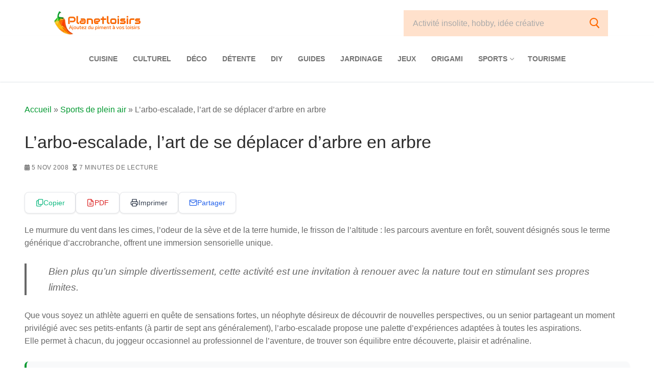

--- FILE ---
content_type: text/html; charset=UTF-8
request_url: https://www.planetloisirs.com/larbo-escalade-lart-de-se-deplacer-darbre-en-arbre/
body_size: 39748
content:
<!doctype html>
<html lang="fr-FR">
<head><meta charset="UTF-8"><script>if(navigator.userAgent.match(/MSIE|Internet Explorer/i)||navigator.userAgent.match(/Trident\/7\..*?rv:11/i)){var href=document.location.href;if(!href.match(/[?&]nowprocket/)){if(href.indexOf("?")==-1){if(href.indexOf("#")==-1){document.location.href=href+"?nowprocket=1"}else{document.location.href=href.replace("#","?nowprocket=1#")}}else{if(href.indexOf("#")==-1){document.location.href=href+"&nowprocket=1"}else{document.location.href=href.replace("#","&nowprocket=1#")}}}}</script><script>class RocketLazyLoadScripts{constructor(){this.v="1.2.3",this.triggerEvents=["keydown","mousedown","mousemove","touchmove","touchstart","touchend","wheel"],this.userEventHandler=this._triggerListener.bind(this),this.touchStartHandler=this._onTouchStart.bind(this),this.touchMoveHandler=this._onTouchMove.bind(this),this.touchEndHandler=this._onTouchEnd.bind(this),this.clickHandler=this._onClick.bind(this),this.interceptedClicks=[],window.addEventListener("pageshow",t=>{this.persisted=t.persisted}),window.addEventListener("DOMContentLoaded",()=>{this._preconnect3rdParties()}),this.delayedScripts={normal:[],async:[],defer:[]},this.trash=[],this.allJQueries=[]}_addUserInteractionListener(t){if(document.hidden){t._triggerListener();return}this.triggerEvents.forEach(e=>window.addEventListener(e,t.userEventHandler,{passive:!0})),window.addEventListener("touchstart",t.touchStartHandler,{passive:!0}),window.addEventListener("mousedown",t.touchStartHandler),document.addEventListener("visibilitychange",t.userEventHandler)}_removeUserInteractionListener(){this.triggerEvents.forEach(t=>window.removeEventListener(t,this.userEventHandler,{passive:!0})),document.removeEventListener("visibilitychange",this.userEventHandler)}_onTouchStart(t){"HTML"!==t.target.tagName&&(window.addEventListener("touchend",this.touchEndHandler),window.addEventListener("mouseup",this.touchEndHandler),window.addEventListener("touchmove",this.touchMoveHandler,{passive:!0}),window.addEventListener("mousemove",this.touchMoveHandler),t.target.addEventListener("click",this.clickHandler),this._renameDOMAttribute(t.target,"onclick","rocket-onclick"),this._pendingClickStarted())}_onTouchMove(t){window.removeEventListener("touchend",this.touchEndHandler),window.removeEventListener("mouseup",this.touchEndHandler),window.removeEventListener("touchmove",this.touchMoveHandler,{passive:!0}),window.removeEventListener("mousemove",this.touchMoveHandler),t.target.removeEventListener("click",this.clickHandler),this._renameDOMAttribute(t.target,"rocket-onclick","onclick"),this._pendingClickFinished()}_onTouchEnd(t){window.removeEventListener("touchend",this.touchEndHandler),window.removeEventListener("mouseup",this.touchEndHandler),window.removeEventListener("touchmove",this.touchMoveHandler,{passive:!0}),window.removeEventListener("mousemove",this.touchMoveHandler)}_onClick(t){t.target.removeEventListener("click",this.clickHandler),this._renameDOMAttribute(t.target,"rocket-onclick","onclick"),this.interceptedClicks.push(t),t.preventDefault(),t.stopPropagation(),t.stopImmediatePropagation(),this._pendingClickFinished()}_replayClicks(){window.removeEventListener("touchstart",this.touchStartHandler,{passive:!0}),window.removeEventListener("mousedown",this.touchStartHandler),this.interceptedClicks.forEach(t=>{t.target.dispatchEvent(new MouseEvent("click",{view:t.view,bubbles:!0,cancelable:!0}))})}_waitForPendingClicks(){return new Promise(t=>{this._isClickPending?this._pendingClickFinished=t:t()})}_pendingClickStarted(){this._isClickPending=!0}_pendingClickFinished(){this._isClickPending=!1}_renameDOMAttribute(t,e,r){t.hasAttribute&&t.hasAttribute(e)&&(event.target.setAttribute(r,event.target.getAttribute(e)),event.target.removeAttribute(e))}_triggerListener(){this._removeUserInteractionListener(this),"loading"===document.readyState?document.addEventListener("DOMContentLoaded",this._loadEverythingNow.bind(this)):this._loadEverythingNow()}_preconnect3rdParties(){let t=[];document.querySelectorAll("script[type=rocketlazyloadscript]").forEach(e=>{if(e.hasAttribute("src")){let r=new URL(e.src).origin;r!==location.origin&&t.push({src:r,crossOrigin:e.crossOrigin||"module"===e.getAttribute("data-rocket-type")})}}),t=[...new Map(t.map(t=>[JSON.stringify(t),t])).values()],this._batchInjectResourceHints(t,"preconnect")}async _loadEverythingNow(){this.lastBreath=Date.now(),this._delayEventListeners(this),this._delayJQueryReady(this),this._handleDocumentWrite(),this._registerAllDelayedScripts(),this._preloadAllScripts(),await this._loadScriptsFromList(this.delayedScripts.normal),await this._loadScriptsFromList(this.delayedScripts.defer),await this._loadScriptsFromList(this.delayedScripts.async);try{await this._triggerDOMContentLoaded(),await this._triggerWindowLoad()}catch(t){console.error(t)}window.dispatchEvent(new Event("rocket-allScriptsLoaded")),this._waitForPendingClicks().then(()=>{this._replayClicks()}),this._emptyTrash()}_registerAllDelayedScripts(){document.querySelectorAll("script[type=rocketlazyloadscript]").forEach(t=>{t.hasAttribute("data-rocket-src")?t.hasAttribute("async")&&!1!==t.async?this.delayedScripts.async.push(t):t.hasAttribute("defer")&&!1!==t.defer||"module"===t.getAttribute("data-rocket-type")?this.delayedScripts.defer.push(t):this.delayedScripts.normal.push(t):this.delayedScripts.normal.push(t)})}async _transformScript(t){return new Promise((await this._littleBreath(),navigator.userAgent.indexOf("Firefox/")>0||""===navigator.vendor)?e=>{let r=document.createElement("script");[...t.attributes].forEach(t=>{let e=t.nodeName;"type"!==e&&("data-rocket-type"===e&&(e="type"),"data-rocket-src"===e&&(e="src"),r.setAttribute(e,t.nodeValue))}),t.text&&(r.text=t.text),r.hasAttribute("src")?(r.addEventListener("load",e),r.addEventListener("error",e)):(r.text=t.text,e());try{t.parentNode.replaceChild(r,t)}catch(i){e()}}:async e=>{function r(){t.setAttribute("data-rocket-status","failed"),e()}try{let i=t.getAttribute("data-rocket-type"),n=t.getAttribute("data-rocket-src");t.text,i?(t.type=i,t.removeAttribute("data-rocket-type")):t.removeAttribute("type"),t.addEventListener("load",function r(){t.setAttribute("data-rocket-status","executed"),e()}),t.addEventListener("error",r),n?(t.removeAttribute("data-rocket-src"),t.src=n):t.src="data:text/javascript;base64,"+window.btoa(unescape(encodeURIComponent(t.text)))}catch(s){r()}})}async _loadScriptsFromList(t){let e=t.shift();return e&&e.isConnected?(await this._transformScript(e),this._loadScriptsFromList(t)):Promise.resolve()}_preloadAllScripts(){this._batchInjectResourceHints([...this.delayedScripts.normal,...this.delayedScripts.defer,...this.delayedScripts.async],"preload")}_batchInjectResourceHints(t,e){var r=document.createDocumentFragment();t.forEach(t=>{let i=t.getAttribute&&t.getAttribute("data-rocket-src")||t.src;if(i){let n=document.createElement("link");n.href=i,n.rel=e,"preconnect"!==e&&(n.as="script"),t.getAttribute&&"module"===t.getAttribute("data-rocket-type")&&(n.crossOrigin=!0),t.crossOrigin&&(n.crossOrigin=t.crossOrigin),t.integrity&&(n.integrity=t.integrity),r.appendChild(n),this.trash.push(n)}}),document.head.appendChild(r)}_delayEventListeners(t){let e={};function r(t,r){!function t(r){!e[r]&&(e[r]={originalFunctions:{add:r.addEventListener,remove:r.removeEventListener},eventsToRewrite:[]},r.addEventListener=function(){arguments[0]=i(arguments[0]),e[r].originalFunctions.add.apply(r,arguments)},r.removeEventListener=function(){arguments[0]=i(arguments[0]),e[r].originalFunctions.remove.apply(r,arguments)});function i(t){return e[r].eventsToRewrite.indexOf(t)>=0?"rocket-"+t:t}}(t),e[t].eventsToRewrite.push(r)}function i(t,e){let r=t[e];Object.defineProperty(t,e,{get:()=>r||function(){},set(i){t["rocket"+e]=r=i}})}r(document,"DOMContentLoaded"),r(window,"DOMContentLoaded"),r(window,"load"),r(window,"pageshow"),r(document,"readystatechange"),i(document,"onreadystatechange"),i(window,"onload"),i(window,"onpageshow")}_delayJQueryReady(t){let e;function r(r){if(r&&r.fn&&!t.allJQueries.includes(r)){r.fn.ready=r.fn.init.prototype.ready=function(e){return t.domReadyFired?e.bind(document)(r):document.addEventListener("rocket-DOMContentLoaded",()=>e.bind(document)(r)),r([])};let i=r.fn.on;r.fn.on=r.fn.init.prototype.on=function(){if(this[0]===window){function t(t){return t.split(" ").map(t=>"load"===t||0===t.indexOf("load.")?"rocket-jquery-load":t).join(" ")}"string"==typeof arguments[0]||arguments[0]instanceof String?arguments[0]=t(arguments[0]):"object"==typeof arguments[0]&&Object.keys(arguments[0]).forEach(e=>{let r=arguments[0][e];delete arguments[0][e],arguments[0][t(e)]=r})}return i.apply(this,arguments),this},t.allJQueries.push(r)}e=r}r(window.jQuery),Object.defineProperty(window,"jQuery",{get:()=>e,set(t){r(t)}})}async _triggerDOMContentLoaded(){this.domReadyFired=!0,await this._littleBreath(),document.dispatchEvent(new Event("rocket-DOMContentLoaded")),await this._littleBreath(),window.dispatchEvent(new Event("rocket-DOMContentLoaded")),await this._littleBreath(),document.dispatchEvent(new Event("rocket-readystatechange")),await this._littleBreath(),document.rocketonreadystatechange&&document.rocketonreadystatechange()}async _triggerWindowLoad(){await this._littleBreath(),window.dispatchEvent(new Event("rocket-load")),await this._littleBreath(),window.rocketonload&&window.rocketonload(),await this._littleBreath(),this.allJQueries.forEach(t=>t(window).trigger("rocket-jquery-load")),await this._littleBreath();let t=new Event("rocket-pageshow");t.persisted=this.persisted,window.dispatchEvent(t),await this._littleBreath(),window.rocketonpageshow&&window.rocketonpageshow({persisted:this.persisted})}_handleDocumentWrite(){let t=new Map;document.write=document.writeln=function(e){let r=document.currentScript;r||console.error("WPRocket unable to document.write this: "+e);let i=document.createRange(),n=r.parentElement,s=t.get(r);void 0===s&&(s=r.nextSibling,t.set(r,s));let a=document.createDocumentFragment();i.setStart(a,0),a.appendChild(i.createContextualFragment(e)),n.insertBefore(a,s)}}async _littleBreath(){Date.now()-this.lastBreath>45&&(await this._requestAnimFrame(),this.lastBreath=Date.now())}async _requestAnimFrame(){return document.hidden?new Promise(t=>setTimeout(t)):new Promise(t=>requestAnimationFrame(t))}_emptyTrash(){this.trash.forEach(t=>t.remove())}static run(){let t=new RocketLazyLoadScripts;t._addUserInteractionListener(t)}}RocketLazyLoadScripts.run();</script>
	
	<meta name="viewport" content="width=device-width, initial-scale=1, maximum-scale=10.0, user-scalable=yes">
	<link rel="profile" href="https://gmpg.org/xfn/11">
	<title>L&rsquo;arbo-escalade, l&rsquo;art de se déplacer d&rsquo;arbre en arbre &#8211; Planetloisirs</title>
<meta name='robots' content='max-image-preview:large' />
<link rel="alternate" type="application/rss+xml" title="Planetloisirs &raquo; Flux" href="https://www.planetloisirs.com/feed/" />
<link rel="alternate" title="oEmbed (JSON)" type="application/json+oembed" href="https://www.planetloisirs.com/wp-json/oembed/1.0/embed?url=https%3A%2F%2Fwww.planetloisirs.com%2Flarbo-escalade-lart-de-se-deplacer-darbre-en-arbre%2F" />
<link rel="alternate" title="oEmbed (XML)" type="text/xml+oembed" href="https://www.planetloisirs.com/wp-json/oembed/1.0/embed?url=https%3A%2F%2Fwww.planetloisirs.com%2Flarbo-escalade-lart-de-se-deplacer-darbre-en-arbre%2F&#038;format=xml" />
<style id='wp-img-auto-sizes-contain-inline-css' type='text/css'>
img:is([sizes=auto i],[sizes^="auto," i]){contain-intrinsic-size:3000px 1500px}
/*# sourceURL=wp-img-auto-sizes-contain-inline-css */
</style>
<link rel='stylesheet' id='fttb-style-css' href='https://www.planetloisirs.com/wp-content/plugins/float-to-top-button/css/float-to-top-button.min.css?ver=2.3.6' type='text/css' media='all' />
<style id='wp-emoji-styles-inline-css' type='text/css'>

	img.wp-smiley, img.emoji {
		display: inline !important;
		border: none !important;
		box-shadow: none !important;
		height: 1em !important;
		width: 1em !important;
		margin: 0 0.07em !important;
		vertical-align: -0.1em !important;
		background: none !important;
		padding: 0 !important;
	}
/*# sourceURL=wp-emoji-styles-inline-css */
</style>
<style id='wp-block-library-inline-css' type='text/css'>
:root{--wp-block-synced-color:#7a00df;--wp-block-synced-color--rgb:122,0,223;--wp-bound-block-color:var(--wp-block-synced-color);--wp-editor-canvas-background:#ddd;--wp-admin-theme-color:#007cba;--wp-admin-theme-color--rgb:0,124,186;--wp-admin-theme-color-darker-10:#006ba1;--wp-admin-theme-color-darker-10--rgb:0,107,160.5;--wp-admin-theme-color-darker-20:#005a87;--wp-admin-theme-color-darker-20--rgb:0,90,135;--wp-admin-border-width-focus:2px}@media (min-resolution:192dpi){:root{--wp-admin-border-width-focus:1.5px}}.wp-element-button{cursor:pointer}:root .has-very-light-gray-background-color{background-color:#eee}:root .has-very-dark-gray-background-color{background-color:#313131}:root .has-very-light-gray-color{color:#eee}:root .has-very-dark-gray-color{color:#313131}:root .has-vivid-green-cyan-to-vivid-cyan-blue-gradient-background{background:linear-gradient(135deg,#00d084,#0693e3)}:root .has-purple-crush-gradient-background{background:linear-gradient(135deg,#34e2e4,#4721fb 50%,#ab1dfe)}:root .has-hazy-dawn-gradient-background{background:linear-gradient(135deg,#faaca8,#dad0ec)}:root .has-subdued-olive-gradient-background{background:linear-gradient(135deg,#fafae1,#67a671)}:root .has-atomic-cream-gradient-background{background:linear-gradient(135deg,#fdd79a,#004a59)}:root .has-nightshade-gradient-background{background:linear-gradient(135deg,#330968,#31cdcf)}:root .has-midnight-gradient-background{background:linear-gradient(135deg,#020381,#2874fc)}:root{--wp--preset--font-size--normal:16px;--wp--preset--font-size--huge:42px}.has-regular-font-size{font-size:1em}.has-larger-font-size{font-size:2.625em}.has-normal-font-size{font-size:var(--wp--preset--font-size--normal)}.has-huge-font-size{font-size:var(--wp--preset--font-size--huge)}.has-text-align-center{text-align:center}.has-text-align-left{text-align:left}.has-text-align-right{text-align:right}.has-fit-text{white-space:nowrap!important}#end-resizable-editor-section{display:none}.aligncenter{clear:both}.items-justified-left{justify-content:flex-start}.items-justified-center{justify-content:center}.items-justified-right{justify-content:flex-end}.items-justified-space-between{justify-content:space-between}.screen-reader-text{border:0;clip-path:inset(50%);height:1px;margin:-1px;overflow:hidden;padding:0;position:absolute;width:1px;word-wrap:normal!important}.screen-reader-text:focus{background-color:#ddd;clip-path:none;color:#444;display:block;font-size:1em;height:auto;left:5px;line-height:normal;padding:15px 23px 14px;text-decoration:none;top:5px;width:auto;z-index:100000}html :where(.has-border-color){border-style:solid}html :where([style*=border-top-color]){border-top-style:solid}html :where([style*=border-right-color]){border-right-style:solid}html :where([style*=border-bottom-color]){border-bottom-style:solid}html :where([style*=border-left-color]){border-left-style:solid}html :where([style*=border-width]){border-style:solid}html :where([style*=border-top-width]){border-top-style:solid}html :where([style*=border-right-width]){border-right-style:solid}html :where([style*=border-bottom-width]){border-bottom-style:solid}html :where([style*=border-left-width]){border-left-style:solid}html :where(img[class*=wp-image-]){height:auto;max-width:100%}:where(figure){margin:0 0 1em}html :where(.is-position-sticky){--wp-admin--admin-bar--position-offset:var(--wp-admin--admin-bar--height,0px)}@media screen and (max-width:600px){html :where(.is-position-sticky){--wp-admin--admin-bar--position-offset:0px}}

/*# sourceURL=wp-block-library-inline-css */
</style><style id='wp-block-heading-inline-css' type='text/css'>
h1:where(.wp-block-heading).has-background,h2:where(.wp-block-heading).has-background,h3:where(.wp-block-heading).has-background,h4:where(.wp-block-heading).has-background,h5:where(.wp-block-heading).has-background,h6:where(.wp-block-heading).has-background{padding:1.25em 2.375em}h1.has-text-align-left[style*=writing-mode]:where([style*=vertical-lr]),h1.has-text-align-right[style*=writing-mode]:where([style*=vertical-rl]),h2.has-text-align-left[style*=writing-mode]:where([style*=vertical-lr]),h2.has-text-align-right[style*=writing-mode]:where([style*=vertical-rl]),h3.has-text-align-left[style*=writing-mode]:where([style*=vertical-lr]),h3.has-text-align-right[style*=writing-mode]:where([style*=vertical-rl]),h4.has-text-align-left[style*=writing-mode]:where([style*=vertical-lr]),h4.has-text-align-right[style*=writing-mode]:where([style*=vertical-rl]),h5.has-text-align-left[style*=writing-mode]:where([style*=vertical-lr]),h5.has-text-align-right[style*=writing-mode]:where([style*=vertical-rl]),h6.has-text-align-left[style*=writing-mode]:where([style*=vertical-lr]),h6.has-text-align-right[style*=writing-mode]:where([style*=vertical-rl]){rotate:180deg}
/*# sourceURL=https://www.planetloisirs.com/wp-includes/blocks/heading/style.min.css */
</style>
<style id='wp-block-image-inline-css' type='text/css'>
.wp-block-image>a,.wp-block-image>figure>a{display:inline-block}.wp-block-image img{box-sizing:border-box;height:auto;max-width:100%;vertical-align:bottom}@media not (prefers-reduced-motion){.wp-block-image img.hide{visibility:hidden}.wp-block-image img.show{animation:show-content-image .4s}}.wp-block-image[style*=border-radius] img,.wp-block-image[style*=border-radius]>a{border-radius:inherit}.wp-block-image.has-custom-border img{box-sizing:border-box}.wp-block-image.aligncenter{text-align:center}.wp-block-image.alignfull>a,.wp-block-image.alignwide>a{width:100%}.wp-block-image.alignfull img,.wp-block-image.alignwide img{height:auto;width:100%}.wp-block-image .aligncenter,.wp-block-image .alignleft,.wp-block-image .alignright,.wp-block-image.aligncenter,.wp-block-image.alignleft,.wp-block-image.alignright{display:table}.wp-block-image .aligncenter>figcaption,.wp-block-image .alignleft>figcaption,.wp-block-image .alignright>figcaption,.wp-block-image.aligncenter>figcaption,.wp-block-image.alignleft>figcaption,.wp-block-image.alignright>figcaption{caption-side:bottom;display:table-caption}.wp-block-image .alignleft{float:left;margin:.5em 1em .5em 0}.wp-block-image .alignright{float:right;margin:.5em 0 .5em 1em}.wp-block-image .aligncenter{margin-left:auto;margin-right:auto}.wp-block-image :where(figcaption){margin-bottom:1em;margin-top:.5em}.wp-block-image.is-style-circle-mask img{border-radius:9999px}@supports ((-webkit-mask-image:none) or (mask-image:none)) or (-webkit-mask-image:none){.wp-block-image.is-style-circle-mask img{border-radius:0;-webkit-mask-image:url('data:image/svg+xml;utf8,<svg viewBox="0 0 100 100" xmlns="http://www.w3.org/2000/svg"><circle cx="50" cy="50" r="50"/></svg>');mask-image:url('data:image/svg+xml;utf8,<svg viewBox="0 0 100 100" xmlns="http://www.w3.org/2000/svg"><circle cx="50" cy="50" r="50"/></svg>');mask-mode:alpha;-webkit-mask-position:center;mask-position:center;-webkit-mask-repeat:no-repeat;mask-repeat:no-repeat;-webkit-mask-size:contain;mask-size:contain}}:root :where(.wp-block-image.is-style-rounded img,.wp-block-image .is-style-rounded img){border-radius:9999px}.wp-block-image figure{margin:0}.wp-lightbox-container{display:flex;flex-direction:column;position:relative}.wp-lightbox-container img{cursor:zoom-in}.wp-lightbox-container img:hover+button{opacity:1}.wp-lightbox-container button{align-items:center;backdrop-filter:blur(16px) saturate(180%);background-color:#5a5a5a40;border:none;border-radius:4px;cursor:zoom-in;display:flex;height:20px;justify-content:center;opacity:0;padding:0;position:absolute;right:16px;text-align:center;top:16px;width:20px;z-index:100}@media not (prefers-reduced-motion){.wp-lightbox-container button{transition:opacity .2s ease}}.wp-lightbox-container button:focus-visible{outline:3px auto #5a5a5a40;outline:3px auto -webkit-focus-ring-color;outline-offset:3px}.wp-lightbox-container button:hover{cursor:pointer;opacity:1}.wp-lightbox-container button:focus{opacity:1}.wp-lightbox-container button:focus,.wp-lightbox-container button:hover,.wp-lightbox-container button:not(:hover):not(:active):not(.has-background){background-color:#5a5a5a40;border:none}.wp-lightbox-overlay{box-sizing:border-box;cursor:zoom-out;height:100vh;left:0;overflow:hidden;position:fixed;top:0;visibility:hidden;width:100%;z-index:100000}.wp-lightbox-overlay .close-button{align-items:center;cursor:pointer;display:flex;justify-content:center;min-height:40px;min-width:40px;padding:0;position:absolute;right:calc(env(safe-area-inset-right) + 16px);top:calc(env(safe-area-inset-top) + 16px);z-index:5000000}.wp-lightbox-overlay .close-button:focus,.wp-lightbox-overlay .close-button:hover,.wp-lightbox-overlay .close-button:not(:hover):not(:active):not(.has-background){background:none;border:none}.wp-lightbox-overlay .lightbox-image-container{height:var(--wp--lightbox-container-height);left:50%;overflow:hidden;position:absolute;top:50%;transform:translate(-50%,-50%);transform-origin:top left;width:var(--wp--lightbox-container-width);z-index:9999999999}.wp-lightbox-overlay .wp-block-image{align-items:center;box-sizing:border-box;display:flex;height:100%;justify-content:center;margin:0;position:relative;transform-origin:0 0;width:100%;z-index:3000000}.wp-lightbox-overlay .wp-block-image img{height:var(--wp--lightbox-image-height);min-height:var(--wp--lightbox-image-height);min-width:var(--wp--lightbox-image-width);width:var(--wp--lightbox-image-width)}.wp-lightbox-overlay .wp-block-image figcaption{display:none}.wp-lightbox-overlay button{background:none;border:none}.wp-lightbox-overlay .scrim{background-color:#fff;height:100%;opacity:.9;position:absolute;width:100%;z-index:2000000}.wp-lightbox-overlay.active{visibility:visible}@media not (prefers-reduced-motion){.wp-lightbox-overlay.active{animation:turn-on-visibility .25s both}.wp-lightbox-overlay.active img{animation:turn-on-visibility .35s both}.wp-lightbox-overlay.show-closing-animation:not(.active){animation:turn-off-visibility .35s both}.wp-lightbox-overlay.show-closing-animation:not(.active) img{animation:turn-off-visibility .25s both}.wp-lightbox-overlay.zoom.active{animation:none;opacity:1;visibility:visible}.wp-lightbox-overlay.zoom.active .lightbox-image-container{animation:lightbox-zoom-in .4s}.wp-lightbox-overlay.zoom.active .lightbox-image-container img{animation:none}.wp-lightbox-overlay.zoom.active .scrim{animation:turn-on-visibility .4s forwards}.wp-lightbox-overlay.zoom.show-closing-animation:not(.active){animation:none}.wp-lightbox-overlay.zoom.show-closing-animation:not(.active) .lightbox-image-container{animation:lightbox-zoom-out .4s}.wp-lightbox-overlay.zoom.show-closing-animation:not(.active) .lightbox-image-container img{animation:none}.wp-lightbox-overlay.zoom.show-closing-animation:not(.active) .scrim{animation:turn-off-visibility .4s forwards}}@keyframes show-content-image{0%{visibility:hidden}99%{visibility:hidden}to{visibility:visible}}@keyframes turn-on-visibility{0%{opacity:0}to{opacity:1}}@keyframes turn-off-visibility{0%{opacity:1;visibility:visible}99%{opacity:0;visibility:visible}to{opacity:0;visibility:hidden}}@keyframes lightbox-zoom-in{0%{transform:translate(calc((-100vw + var(--wp--lightbox-scrollbar-width))/2 + var(--wp--lightbox-initial-left-position)),calc(-50vh + var(--wp--lightbox-initial-top-position))) scale(var(--wp--lightbox-scale))}to{transform:translate(-50%,-50%) scale(1)}}@keyframes lightbox-zoom-out{0%{transform:translate(-50%,-50%) scale(1);visibility:visible}99%{visibility:visible}to{transform:translate(calc((-100vw + var(--wp--lightbox-scrollbar-width))/2 + var(--wp--lightbox-initial-left-position)),calc(-50vh + var(--wp--lightbox-initial-top-position))) scale(var(--wp--lightbox-scale));visibility:hidden}}
/*# sourceURL=https://www.planetloisirs.com/wp-includes/blocks/image/style.min.css */
</style>
<style id='wp-block-paragraph-inline-css' type='text/css'>
.is-small-text{font-size:.875em}.is-regular-text{font-size:1em}.is-large-text{font-size:2.25em}.is-larger-text{font-size:3em}.has-drop-cap:not(:focus):first-letter{float:left;font-size:8.4em;font-style:normal;font-weight:100;line-height:.68;margin:.05em .1em 0 0;text-transform:uppercase}body.rtl .has-drop-cap:not(:focus):first-letter{float:none;margin-left:.1em}p.has-drop-cap.has-background{overflow:hidden}:root :where(p.has-background){padding:1.25em 2.375em}:where(p.has-text-color:not(.has-link-color)) a{color:inherit}p.has-text-align-left[style*="writing-mode:vertical-lr"],p.has-text-align-right[style*="writing-mode:vertical-rl"]{rotate:180deg}
/*# sourceURL=https://www.planetloisirs.com/wp-includes/blocks/paragraph/style.min.css */
</style>
<style id='wp-block-quote-inline-css' type='text/css'>
.wp-block-quote{box-sizing:border-box;overflow-wrap:break-word}.wp-block-quote.is-large:where(:not(.is-style-plain)),.wp-block-quote.is-style-large:where(:not(.is-style-plain)){margin-bottom:1em;padding:0 1em}.wp-block-quote.is-large:where(:not(.is-style-plain)) p,.wp-block-quote.is-style-large:where(:not(.is-style-plain)) p{font-size:1.5em;font-style:italic;line-height:1.6}.wp-block-quote.is-large:where(:not(.is-style-plain)) cite,.wp-block-quote.is-large:where(:not(.is-style-plain)) footer,.wp-block-quote.is-style-large:where(:not(.is-style-plain)) cite,.wp-block-quote.is-style-large:where(:not(.is-style-plain)) footer{font-size:1.125em;text-align:right}.wp-block-quote>cite{display:block}
/*# sourceURL=https://www.planetloisirs.com/wp-includes/blocks/quote/style.min.css */
</style>
<style id='wp-block-table-inline-css' type='text/css'>
.wp-block-table{overflow-x:auto}.wp-block-table table{border-collapse:collapse;width:100%}.wp-block-table thead{border-bottom:3px solid}.wp-block-table tfoot{border-top:3px solid}.wp-block-table td,.wp-block-table th{border:1px solid;padding:.5em}.wp-block-table .has-fixed-layout{table-layout:fixed;width:100%}.wp-block-table .has-fixed-layout td,.wp-block-table .has-fixed-layout th{word-break:break-word}.wp-block-table.aligncenter,.wp-block-table.alignleft,.wp-block-table.alignright{display:table;width:auto}.wp-block-table.aligncenter td,.wp-block-table.aligncenter th,.wp-block-table.alignleft td,.wp-block-table.alignleft th,.wp-block-table.alignright td,.wp-block-table.alignright th{word-break:break-word}.wp-block-table .has-subtle-light-gray-background-color{background-color:#f3f4f5}.wp-block-table .has-subtle-pale-green-background-color{background-color:#e9fbe5}.wp-block-table .has-subtle-pale-blue-background-color{background-color:#e7f5fe}.wp-block-table .has-subtle-pale-pink-background-color{background-color:#fcf0ef}.wp-block-table.is-style-stripes{background-color:initial;border-collapse:inherit;border-spacing:0}.wp-block-table.is-style-stripes tbody tr:nth-child(odd){background-color:#f0f0f0}.wp-block-table.is-style-stripes.has-subtle-light-gray-background-color tbody tr:nth-child(odd){background-color:#f3f4f5}.wp-block-table.is-style-stripes.has-subtle-pale-green-background-color tbody tr:nth-child(odd){background-color:#e9fbe5}.wp-block-table.is-style-stripes.has-subtle-pale-blue-background-color tbody tr:nth-child(odd){background-color:#e7f5fe}.wp-block-table.is-style-stripes.has-subtle-pale-pink-background-color tbody tr:nth-child(odd){background-color:#fcf0ef}.wp-block-table.is-style-stripes td,.wp-block-table.is-style-stripes th{border-color:#0000}.wp-block-table.is-style-stripes{border-bottom:1px solid #f0f0f0}.wp-block-table .has-border-color td,.wp-block-table .has-border-color th,.wp-block-table .has-border-color tr,.wp-block-table .has-border-color>*{border-color:inherit}.wp-block-table table[style*=border-top-color] tr:first-child,.wp-block-table table[style*=border-top-color] tr:first-child td,.wp-block-table table[style*=border-top-color] tr:first-child th,.wp-block-table table[style*=border-top-color]>*,.wp-block-table table[style*=border-top-color]>* td,.wp-block-table table[style*=border-top-color]>* th{border-top-color:inherit}.wp-block-table table[style*=border-top-color] tr:not(:first-child){border-top-color:initial}.wp-block-table table[style*=border-right-color] td:last-child,.wp-block-table table[style*=border-right-color] th,.wp-block-table table[style*=border-right-color] tr,.wp-block-table table[style*=border-right-color]>*{border-right-color:inherit}.wp-block-table table[style*=border-bottom-color] tr:last-child,.wp-block-table table[style*=border-bottom-color] tr:last-child td,.wp-block-table table[style*=border-bottom-color] tr:last-child th,.wp-block-table table[style*=border-bottom-color]>*,.wp-block-table table[style*=border-bottom-color]>* td,.wp-block-table table[style*=border-bottom-color]>* th{border-bottom-color:inherit}.wp-block-table table[style*=border-bottom-color] tr:not(:last-child){border-bottom-color:initial}.wp-block-table table[style*=border-left-color] td:first-child,.wp-block-table table[style*=border-left-color] th,.wp-block-table table[style*=border-left-color] tr,.wp-block-table table[style*=border-left-color]>*{border-left-color:inherit}.wp-block-table table[style*=border-style] td,.wp-block-table table[style*=border-style] th,.wp-block-table table[style*=border-style] tr,.wp-block-table table[style*=border-style]>*{border-style:inherit}.wp-block-table table[style*=border-width] td,.wp-block-table table[style*=border-width] th,.wp-block-table table[style*=border-width] tr,.wp-block-table table[style*=border-width]>*{border-style:inherit;border-width:inherit}
/*# sourceURL=https://www.planetloisirs.com/wp-includes/blocks/table/style.min.css */
</style>
<style id='global-styles-inline-css' type='text/css'>
:root{--wp--preset--aspect-ratio--square: 1;--wp--preset--aspect-ratio--4-3: 4/3;--wp--preset--aspect-ratio--3-4: 3/4;--wp--preset--aspect-ratio--3-2: 3/2;--wp--preset--aspect-ratio--2-3: 2/3;--wp--preset--aspect-ratio--16-9: 16/9;--wp--preset--aspect-ratio--9-16: 9/16;--wp--preset--color--black: #000000;--wp--preset--color--cyan-bluish-gray: #abb8c3;--wp--preset--color--white: #ffffff;--wp--preset--color--pale-pink: #f78da7;--wp--preset--color--vivid-red: #cf2e2e;--wp--preset--color--luminous-vivid-orange: #ff6900;--wp--preset--color--luminous-vivid-amber: #fcb900;--wp--preset--color--light-green-cyan: #7bdcb5;--wp--preset--color--vivid-green-cyan: #00d084;--wp--preset--color--pale-cyan-blue: #8ed1fc;--wp--preset--color--vivid-cyan-blue: #0693e3;--wp--preset--color--vivid-purple: #9b51e0;--wp--preset--gradient--vivid-cyan-blue-to-vivid-purple: linear-gradient(135deg,rgb(6,147,227) 0%,rgb(155,81,224) 100%);--wp--preset--gradient--light-green-cyan-to-vivid-green-cyan: linear-gradient(135deg,rgb(122,220,180) 0%,rgb(0,208,130) 100%);--wp--preset--gradient--luminous-vivid-amber-to-luminous-vivid-orange: linear-gradient(135deg,rgb(252,185,0) 0%,rgb(255,105,0) 100%);--wp--preset--gradient--luminous-vivid-orange-to-vivid-red: linear-gradient(135deg,rgb(255,105,0) 0%,rgb(207,46,46) 100%);--wp--preset--gradient--very-light-gray-to-cyan-bluish-gray: linear-gradient(135deg,rgb(238,238,238) 0%,rgb(169,184,195) 100%);--wp--preset--gradient--cool-to-warm-spectrum: linear-gradient(135deg,rgb(74,234,220) 0%,rgb(151,120,209) 20%,rgb(207,42,186) 40%,rgb(238,44,130) 60%,rgb(251,105,98) 80%,rgb(254,248,76) 100%);--wp--preset--gradient--blush-light-purple: linear-gradient(135deg,rgb(255,206,236) 0%,rgb(152,150,240) 100%);--wp--preset--gradient--blush-bordeaux: linear-gradient(135deg,rgb(254,205,165) 0%,rgb(254,45,45) 50%,rgb(107,0,62) 100%);--wp--preset--gradient--luminous-dusk: linear-gradient(135deg,rgb(255,203,112) 0%,rgb(199,81,192) 50%,rgb(65,88,208) 100%);--wp--preset--gradient--pale-ocean: linear-gradient(135deg,rgb(255,245,203) 0%,rgb(182,227,212) 50%,rgb(51,167,181) 100%);--wp--preset--gradient--electric-grass: linear-gradient(135deg,rgb(202,248,128) 0%,rgb(113,206,126) 100%);--wp--preset--gradient--midnight: linear-gradient(135deg,rgb(2,3,129) 0%,rgb(40,116,252) 100%);--wp--preset--font-size--small: 13px;--wp--preset--font-size--medium: 20px;--wp--preset--font-size--large: 36px;--wp--preset--font-size--x-large: 42px;--wp--preset--spacing--20: 0.44rem;--wp--preset--spacing--30: 0.67rem;--wp--preset--spacing--40: 1rem;--wp--preset--spacing--50: 1.5rem;--wp--preset--spacing--60: 2.25rem;--wp--preset--spacing--70: 3.38rem;--wp--preset--spacing--80: 5.06rem;--wp--preset--shadow--natural: 6px 6px 9px rgba(0, 0, 0, 0.2);--wp--preset--shadow--deep: 12px 12px 50px rgba(0, 0, 0, 0.4);--wp--preset--shadow--sharp: 6px 6px 0px rgba(0, 0, 0, 0.2);--wp--preset--shadow--outlined: 6px 6px 0px -3px rgb(255, 255, 255), 6px 6px rgb(0, 0, 0);--wp--preset--shadow--crisp: 6px 6px 0px rgb(0, 0, 0);}:where(.is-layout-flex){gap: 0.5em;}:where(.is-layout-grid){gap: 0.5em;}body .is-layout-flex{display: flex;}.is-layout-flex{flex-wrap: wrap;align-items: center;}.is-layout-flex > :is(*, div){margin: 0;}body .is-layout-grid{display: grid;}.is-layout-grid > :is(*, div){margin: 0;}:where(.wp-block-columns.is-layout-flex){gap: 2em;}:where(.wp-block-columns.is-layout-grid){gap: 2em;}:where(.wp-block-post-template.is-layout-flex){gap: 1.25em;}:where(.wp-block-post-template.is-layout-grid){gap: 1.25em;}.has-black-color{color: var(--wp--preset--color--black) !important;}.has-cyan-bluish-gray-color{color: var(--wp--preset--color--cyan-bluish-gray) !important;}.has-white-color{color: var(--wp--preset--color--white) !important;}.has-pale-pink-color{color: var(--wp--preset--color--pale-pink) !important;}.has-vivid-red-color{color: var(--wp--preset--color--vivid-red) !important;}.has-luminous-vivid-orange-color{color: var(--wp--preset--color--luminous-vivid-orange) !important;}.has-luminous-vivid-amber-color{color: var(--wp--preset--color--luminous-vivid-amber) !important;}.has-light-green-cyan-color{color: var(--wp--preset--color--light-green-cyan) !important;}.has-vivid-green-cyan-color{color: var(--wp--preset--color--vivid-green-cyan) !important;}.has-pale-cyan-blue-color{color: var(--wp--preset--color--pale-cyan-blue) !important;}.has-vivid-cyan-blue-color{color: var(--wp--preset--color--vivid-cyan-blue) !important;}.has-vivid-purple-color{color: var(--wp--preset--color--vivid-purple) !important;}.has-black-background-color{background-color: var(--wp--preset--color--black) !important;}.has-cyan-bluish-gray-background-color{background-color: var(--wp--preset--color--cyan-bluish-gray) !important;}.has-white-background-color{background-color: var(--wp--preset--color--white) !important;}.has-pale-pink-background-color{background-color: var(--wp--preset--color--pale-pink) !important;}.has-vivid-red-background-color{background-color: var(--wp--preset--color--vivid-red) !important;}.has-luminous-vivid-orange-background-color{background-color: var(--wp--preset--color--luminous-vivid-orange) !important;}.has-luminous-vivid-amber-background-color{background-color: var(--wp--preset--color--luminous-vivid-amber) !important;}.has-light-green-cyan-background-color{background-color: var(--wp--preset--color--light-green-cyan) !important;}.has-vivid-green-cyan-background-color{background-color: var(--wp--preset--color--vivid-green-cyan) !important;}.has-pale-cyan-blue-background-color{background-color: var(--wp--preset--color--pale-cyan-blue) !important;}.has-vivid-cyan-blue-background-color{background-color: var(--wp--preset--color--vivid-cyan-blue) !important;}.has-vivid-purple-background-color{background-color: var(--wp--preset--color--vivid-purple) !important;}.has-black-border-color{border-color: var(--wp--preset--color--black) !important;}.has-cyan-bluish-gray-border-color{border-color: var(--wp--preset--color--cyan-bluish-gray) !important;}.has-white-border-color{border-color: var(--wp--preset--color--white) !important;}.has-pale-pink-border-color{border-color: var(--wp--preset--color--pale-pink) !important;}.has-vivid-red-border-color{border-color: var(--wp--preset--color--vivid-red) !important;}.has-luminous-vivid-orange-border-color{border-color: var(--wp--preset--color--luminous-vivid-orange) !important;}.has-luminous-vivid-amber-border-color{border-color: var(--wp--preset--color--luminous-vivid-amber) !important;}.has-light-green-cyan-border-color{border-color: var(--wp--preset--color--light-green-cyan) !important;}.has-vivid-green-cyan-border-color{border-color: var(--wp--preset--color--vivid-green-cyan) !important;}.has-pale-cyan-blue-border-color{border-color: var(--wp--preset--color--pale-cyan-blue) !important;}.has-vivid-cyan-blue-border-color{border-color: var(--wp--preset--color--vivid-cyan-blue) !important;}.has-vivid-purple-border-color{border-color: var(--wp--preset--color--vivid-purple) !important;}.has-vivid-cyan-blue-to-vivid-purple-gradient-background{background: var(--wp--preset--gradient--vivid-cyan-blue-to-vivid-purple) !important;}.has-light-green-cyan-to-vivid-green-cyan-gradient-background{background: var(--wp--preset--gradient--light-green-cyan-to-vivid-green-cyan) !important;}.has-luminous-vivid-amber-to-luminous-vivid-orange-gradient-background{background: var(--wp--preset--gradient--luminous-vivid-amber-to-luminous-vivid-orange) !important;}.has-luminous-vivid-orange-to-vivid-red-gradient-background{background: var(--wp--preset--gradient--luminous-vivid-orange-to-vivid-red) !important;}.has-very-light-gray-to-cyan-bluish-gray-gradient-background{background: var(--wp--preset--gradient--very-light-gray-to-cyan-bluish-gray) !important;}.has-cool-to-warm-spectrum-gradient-background{background: var(--wp--preset--gradient--cool-to-warm-spectrum) !important;}.has-blush-light-purple-gradient-background{background: var(--wp--preset--gradient--blush-light-purple) !important;}.has-blush-bordeaux-gradient-background{background: var(--wp--preset--gradient--blush-bordeaux) !important;}.has-luminous-dusk-gradient-background{background: var(--wp--preset--gradient--luminous-dusk) !important;}.has-pale-ocean-gradient-background{background: var(--wp--preset--gradient--pale-ocean) !important;}.has-electric-grass-gradient-background{background: var(--wp--preset--gradient--electric-grass) !important;}.has-midnight-gradient-background{background: var(--wp--preset--gradient--midnight) !important;}.has-small-font-size{font-size: var(--wp--preset--font-size--small) !important;}.has-medium-font-size{font-size: var(--wp--preset--font-size--medium) !important;}.has-large-font-size{font-size: var(--wp--preset--font-size--large) !important;}.has-x-large-font-size{font-size: var(--wp--preset--font-size--x-large) !important;}
/*# sourceURL=global-styles-inline-css */
</style>

<style id='classic-theme-styles-inline-css' type='text/css'>
/*! This file is auto-generated */
.wp-block-button__link{color:#fff;background-color:#32373c;border-radius:9999px;box-shadow:none;text-decoration:none;padding:calc(.667em + 2px) calc(1.333em + 2px);font-size:1.125em}.wp-block-file__button{background:#32373c;color:#fff;text-decoration:none}
/*# sourceURL=/wp-includes/css/classic-themes.min.css */
</style>
<link rel='stylesheet' id='wp-featherlight-css' href='https://www.planetloisirs.com/wp-content/plugins/wp-featherlight/css/wp-featherlight.min.css?ver=1.3.4' type='text/css' media='all' />
<link data-minify="1" rel='stylesheet' id='font-awesome-v6-css' href='https://www.planetloisirs.com/wp-content/cache/min/1/wp-content/themes/customify/assets/fonts/fontawesome-v6/css/all.min.css?ver=1765707570' type='text/css' media='all' />
<link rel='stylesheet' id='font-awesome-4-shim-css' href='https://www.planetloisirs.com/wp-content/themes/customify/assets/fonts/fontawesome-v6/css/v4-shims.min.css?ver=5.0.0' type='text/css' media='all' />
<link rel='stylesheet' id='customify-style-css' href='https://www.planetloisirs.com/wp-content/themes/customify/style.min.css?ver=0.4.11' type='text/css' media='all' />
<style id='customify-style-inline-css' type='text/css'>
.header-top .header--row-inner,body:not(.fl-builder-edit) .button,body:not(.fl-builder-edit) button:not(.menu-mobile-toggle, .components-button, .customize-partial-edit-shortcut-button),body:not(.fl-builder-edit) input[type="button"]:not(.ed_button),button.button,input[type="button"]:not(.ed_button, .components-button, .customize-partial-edit-shortcut-button),input[type="reset"]:not(.components-button, .customize-partial-edit-shortcut-button),input[type="submit"]:not(.components-button, .customize-partial-edit-shortcut-button),.pagination .nav-links > *:hover,.pagination .nav-links span,.nav-menu-desktop.style-full-height .primary-menu-ul > li.current-menu-item > a,.nav-menu-desktop.style-full-height .primary-menu-ul > li.current-menu-ancestor > a,.nav-menu-desktop.style-full-height .primary-menu-ul > li > a:hover,.posts-layout .readmore-button:hover{    background-color: #029930;}.posts-layout .readmore-button {color: #029930;}.pagination .nav-links > *:hover,.pagination .nav-links span,.entry-single .tags-links a:hover,.entry-single .cat-links a:hover,.posts-layout .readmore-button,.posts-layout .readmore-button:hover{    border-color: #029930;}a                {                    color: #029930;}a:hover,a:focus,.link-meta:hover, .link-meta a:hover{    color: #111111;}h2 + h3,.comments-area h2 + .comments-title,.h2 + h3,.comments-area .h2 + .comments-title,.page-breadcrumb {    border-top-color: #eaecee;}blockquote,.site-content .widget-area .menu li.current-menu-item > a:before{    border-left-color: #eaecee;}@media screen and (min-width: 64em) {    .comment-list .children li.comment {        border-left-color: #eaecee;    }    .comment-list .children li.comment:after {        background-color: #eaecee;    }}.page-titlebar, .page-breadcrumb,.posts-layout .entry-inner {    border-bottom-color: #eaecee;}.header-search-form .search-field,.entry-content .page-links a,.header-search-modal,.pagination .nav-links > *,.entry-footer .tags-links a, .entry-footer .cat-links a,.search .content-area article,.site-content .widget-area .menu li.current-menu-item > a,.posts-layout .entry-inner,.post-navigation .nav-links,article.comment .comment-meta,.widget-area .widget_pages li a, .widget-area .widget_categories li a, .widget-area .widget_archive li a, .widget-area .widget_meta li a, .widget-area .widget_nav_menu li a, .widget-area .widget_product_categories li a, .widget-area .widget_recent_entries li a, .widget-area .widget_rss li a,.widget-area .widget_recent_comments li{    border-color: #eaecee;}.header-search-modal::before {    border-top-color: #eaecee;    border-left-color: #eaecee;}@media screen and (min-width: 48em) {    .content-sidebar.sidebar_vertical_border .content-area {        border-right-color: #eaecee;    }    .sidebar-content.sidebar_vertical_border .content-area {        border-left-color: #eaecee;    }    .sidebar-sidebar-content.sidebar_vertical_border .sidebar-primary {        border-right-color: #eaecee;    }    .sidebar-sidebar-content.sidebar_vertical_border .sidebar-secondary {        border-right-color: #eaecee;    }    .content-sidebar-sidebar.sidebar_vertical_border .sidebar-primary {        border-left-color: #eaecee;    }    .content-sidebar-sidebar.sidebar_vertical_border .sidebar-secondary {        border-left-color: #eaecee;    }    .sidebar-content-sidebar.sidebar_vertical_border .content-area {        border-left-color: #eaecee;        border-right-color: #eaecee;    }    .sidebar-content-sidebar.sidebar_vertical_border .content-area {        border-left-color: #eaecee;        border-right-color: #eaecee;    }}article.comment .comment-post-author {background: #6d6d6d;}.pagination .nav-links > *,.link-meta,.link-meta a,.color-meta,.entry-single .tags-links:before,.entry-single .cats-links:before{    color: #6d6d6d;}h1, h2, h3, h4, h5, h6 { color: #2b2b2b;}.site-content .widget-title { color: #444444;}#page-cover {background-image: var(--wpr-bg-f14efbe1-65a0-45ab-bb4f-2d4ee3387b02);}.header--row:not(.header--transparent).header-top .header--row-inner  {background-color: #ffffff;} .sub-menu .li-duplicator {display:none !important;}.header-search_icon-item .header-search-modal  {border-style: solid;} .header-search_icon-item .search-field  {border-style: solid;} .dark-mode .header-search_box-item .search-form-fields, .header-search_box-item .search-form-fields  {border-style: solid;} a.item--button  {border-style: none;} #cb-row--footer-main .footer--row-inner {background-color: #ccead5}#cb-row--footer-bottom .footer--row-inner {background-color: #80cc97}.site-content .content-area  {background-color: #FFFFFF;} /* CSS for desktop */#blog-posts .entry-inner  {padding-top: 5px;padding-right: 5px;padding-bottom: 5px;padding-left: 5px;} #blog-posts .posts-layout .entry .entry-media:not(.no-ratio) {padding-top: 15%;}#page-cover .page-cover-inner {min-height: 300px;}.header--row.header-top .customify-grid, .header--row.header-top .style-full-height .primary-menu-ul > li > a {min-height: 60px;}.header--row.header-main .customify-grid, .header--row.header-main .style-full-height .primary-menu-ul > li > a {min-height: 90px;}.header--row.header-bottom .customify-grid, .header--row.header-bottom .style-full-height .primary-menu-ul > li > a {min-height: 55px;}.header--row .builder-item--logo, .builder-item.builder-item--group .item--inner.builder-item--logo {margin-top: 20px;}.header--row .builder-first--logo {text-align: center;}.header--row .builder-first--nav-icon {text-align: right;}.header-search_icon-item .search-submit {margin-left: -40px;}.header-search_box-item .search-submit{margin-left: -40px;} .header-search_box-item .woo_bootster_search .search-submit{margin-left: -40px;} .header-search_box-item .header-search-form button.search-submit{margin-left:-40px;}.header--row .builder-first--primary-menu {text-align: center;}.header--row .builder-first--social-icons {text-align: center;}.footer--row .builder-item--footer-1, .builder-item.builder-item--group .item--inner.builder-item--footer-1 {margin-right: 100px;margin-bottom: -20px;}.footer--row .builder-first--footer-1 {text-align: center;}.footer--row .builder-first--footer-6 {text-align: left;}.footer-social-icons.customify-builder-social-icons li a { font-size: 20px; }.footer-social-icons.customify-builder-social-icons li {margin-left: 5px; margin-right: 5px;}.footer--row .builder-item--footer-social-icons, .builder-item.builder-item--group .item--inner.builder-item--footer-social-icons {margin-right: -90px;margin-bottom: -20px;}.footer--row .builder-first--footer-social-icons {text-align: center;}.related-post .related-thumbnail a { padding-top: 100%; } .related-post .related-thumbnail img { width: 100%;position: absolute; top: 0px; right: 0px; display: block; height: 100%; object-fit: cover; }/* CSS for tablet */@media screen and (max-width: 1024px) { #blog-posts .posts-layout .entry .entry-media:not(.no-ratio) {padding-top: 35%;}#page-cover .page-cover-inner {min-height: 250px;}.header--row .builder-item--logo, .builder-item.builder-item--group .item--inner.builder-item--logo {margin-bottom: 20px;}.header--row .builder-first--logo {text-align: center;}.header--row .builder-first--nav-icon {text-align: left;}.header-search_icon-item .search-submit {margin-left: -40px;}.header--row .builder-first--search_icon {text-align: right;}.header-search_box-item .search-submit{margin-left: -40px;} .header-search_box-item .woo_bootster_search .search-submit{margin-left: -40px;} .header-search_box-item .header-search-form button.search-submit{margin-left:-40px;}.footer--row .builder-item--footer-1, .builder-item.builder-item--group .item--inner.builder-item--footer-1 {margin-top: -20px;margin-right: 5px;margin-bottom: 20px;margin-left: 5px;}.footer--row .builder-first--footer-1 {text-align: center;}.footer-social-icons.customify-builder-social-icons li a { font-size: 20px; } }/* CSS for mobile */@media screen and (max-width: 568px) { #blog-posts .posts-layout .entry .entry-media:not(.no-ratio) {padding-top: 50%;}#page-cover .page-cover-inner {min-height: 200px;}.header--row.header-top .customify-grid, .header--row.header-top .style-full-height .primary-menu-ul > li > a {min-height: 33px;}.header--row .builder-item--logo, .builder-item.builder-item--group .item--inner.builder-item--logo {margin-top: -40px;margin-right: -60px;margin-bottom: -40px;}.header--row .builder-first--logo {text-align: center;}.header--row .builder-item--nav-icon, .builder-item.builder-item--group .item--inner.builder-item--nav-icon {margin-left: -25px;}.header--row .builder-first--nav-icon {text-align: center;}.header-search_icon-item .search-submit {margin-left: -40px;}.header--row .builder-item--search_icon, .builder-item.builder-item--group .item--inner.builder-item--search_icon {margin-right: 10px;margin-left: -20px;}.header-search_box-item .search-submit{margin-left: -40px;} .header-search_box-item .woo_bootster_search .search-submit{margin-left: -40px;} .header-search_box-item .header-search-form button.search-submit{margin-left:-40px;}.footer--row .builder-item--footer-1, .builder-item.builder-item--group .item--inner.builder-item--footer-1 {margin-top: 0px;margin-right: 35px;margin-bottom: 20px;margin-left: 0px;}.footer-social-icons.customify-builder-social-icons li a { font-size: 18px; } }
/*# sourceURL=customify-style-inline-css */
</style>
<style id='rocket-lazyload-inline-css' type='text/css'>
.rll-youtube-player{position:relative;padding-bottom:56.23%;height:0;overflow:hidden;max-width:100%;}.rll-youtube-player:focus-within{outline: 2px solid currentColor;outline-offset: 5px;}.rll-youtube-player iframe{position:absolute;top:0;left:0;width:100%;height:100%;z-index:100;background:0 0}.rll-youtube-player img{bottom:0;display:block;left:0;margin:auto;max-width:100%;width:100%;position:absolute;right:0;top:0;border:none;height:auto;-webkit-transition:.4s all;-moz-transition:.4s all;transition:.4s all}.rll-youtube-player img:hover{-webkit-filter:brightness(75%)}.rll-youtube-player .play{height:100%;width:100%;left:0;top:0;position:absolute;background:var(--wpr-bg-5f4342e3-9266-4541-8ffd-06b994e6a005) no-repeat center;background-color: transparent !important;cursor:pointer;border:none;}
/*# sourceURL=rocket-lazyload-inline-css */
</style>
<script type="rocketlazyloadscript" data-rocket-type="text/javascript" data-rocket-src="https://www.planetloisirs.com/wp-includes/js/jquery/jquery.min.js?ver=3.7.1" id="jquery-core-js" defer></script>
<script type="rocketlazyloadscript" data-rocket-type="text/javascript" data-rocket-src="https://www.planetloisirs.com/wp-includes/js/jquery/jquery-migrate.min.js?ver=3.4.1" id="jquery-migrate-js" defer></script>
<link rel="https://api.w.org/" href="https://www.planetloisirs.com/wp-json/" /><link rel="alternate" title="JSON" type="application/json" href="https://www.planetloisirs.com/wp-json/wp/v2/posts/11" /><link rel="EditURI" type="application/rsd+xml" title="RSD" href="https://www.planetloisirs.com/xmlrpc.php?rsd" />
<link rel="canonical" href="https://www.planetloisirs.com/larbo-escalade-lart-de-se-deplacer-darbre-en-arbre/" />
<style type="text/css">
.toc-navigation {margin: 20px 0;font-family: inherit;}
.toc-container {border: 2px solid #029930;border-radius: 12px;background-color: #ccead5;padding: 15px 15px 5px 10px;overflow: hidden;box-sizing: border-box;display: inline-block;max-width: 100%;transition: all 0.3s ease;}
.toc-container.collapsed {background-color: #e8f5e8;}
.toc-header {cursor: pointer;display: flex;justify-content: space-between;align-items: center;margin-bottom: 10px;padding: 0;border-radius: 4px;transition: background-color 0.2s ease;min-height: 44px;gap: 15px;}
.toc-header:hover {background-color: rgba(2, 153, 48, 0.1);}
.toc-header:active {background-color: transparent;}
@media (hover: none) and (pointer: coarse) {.toc-header:hover {background-color: transparent;}}
.toc-header.collapsed {margin-bottom: 10px;}
.toc-title {color: #029930;font-weight: bold;margin: 0;padding: 0;font-size: 1.3em;flex-grow: 1;}
.toc-toggle-btn {background-color: #029930;color: white;border: none;border-radius: 20px;padding: 6px 12px;font-size: 0.85em;font-weight: 500;cursor: pointer;transition: background-color 0.3s ease;text-transform: uppercase;letter-spacing: 0.5px;flex-shrink: 0;}
.toc-toggle-btn:hover {background-color: #027a28;}
.toc-toggle-btn.collapsed {background-color: #666;}
.toc-toggle-btn.collapsed:hover {background-color: #555;}
.toc-toggle-text {pointer-events: none;}
.entry-content .toc-item {margin-left: 1em !important;margin-bottom: 6px !important;}
.entry-content .toc-list {margin: 1em auto;padding: 0 !important;list-style: none !important;transition: all 0.4s ease;}
.toc-list {list-style: none;padding: 0;margin: 0;padding-left: 0 !important;margin-left: 0 !important;transition: all 0.4s ease;}
.toc-list.collapsed {max-height: 0;overflow: hidden;opacity: 0;margin:0;padding:0;}
.toc-item {margin: 0;padding: 0;margin-bottom: 1px;list-style: none;padding-left:0 !important;}
.toc-link {display: block;text-decoration: none;color: #029930;padding: 4px 0 !important;line-height: 1.4;transition: all 0.2s ease;word-wrap: break-word;overflow-wrap: break-word;hyphens: auto;border-radius: 4px;}
.toc-link:hover {color: #027a28;text-decoration: none;background-color: rgba(2, 153, 48, 0.1);transform: translateX(3px);}
.toc-link span {word-wrap: break-word;overflow-wrap: break-word;}
.toc-level-1 {margin-left: 0 !important;padding-left:0 !important;}
.toc-level-2 {margin-left:0 !important;padding-left:1em !important;}
.toc-level-3 {margin-left:0 !important;padding-left:2em !important;}
.toc-link.toc-level-1 {color: #029930 !important;font-weight:700 !important;}
.toc-link.toc-level-2 {color: #056d38 !important;font-weight:600 !important;}
.toc-link.toc-level-3 {color: #02824c !important;font-weight:500 !important;}
.toc-main {font-weight: bold;}
@media screen and (max-width: 768px) {
  .toc-container {padding: 12px 12px 5px 12px;margin: 15px 0;display: block;max-width: none;}
  .toc-header {gap: 12px;}
  .toc-title {font-size: 1.4em;}
  .toc-toggle-btn {padding: 8px 14px;font-size: 0.9em;}
  .toc-level-2 {margin-left:0;margin-left:0.8em;}
  .toc-level-3 {margin-left:0;margin-left:1.6em;}
}
@media screen and (max-width: 480px) {
  .toc-container {padding: 10px 10px 4px 10px;margin: 10px 0;}
  .toc-header {flex-direction: row;align-items: center;justify-content: space-between;min-height:50px;gap:10px;}
  .toc-title {font-size:1.3em;}
  .toc-toggle-btn {padding:10px 16px;font-size:0.95em;flex-shrink:0;}
  .toc-level-2 {margin-left:0;margin-left:0.5em;}
  .toc-level-3 {margin-left:0;margin-left:1em;}
}
</style>   
	<script type="rocketlazyloadscript" async data-rocket-src="https://www.googletagmanager.com/gtag/js?id=UA-179516624-1"></script>
	<script type="rocketlazyloadscript">
	  window.dataLayer = window.dataLayer || [];
	  function gtag(){dataLayer.push(arguments);}
	  gtag('js', new Date());

	  gtag('config', 'UA-179516624-1');
	</script>
	
	<script type="rocketlazyloadscript" async data-rocket-src="https://www.googletagmanager.com/gtag/js?id=G-LEVXR7W9C0"></script>
	<script type="rocketlazyloadscript">
	  window.dataLayer = window.dataLayer || [];
	  function gtag(){dataLayer.push(arguments);}
	  gtag('js', new Date());

	  gtag('config', 'G-LEVXR7W9C0');
	</script>
<meta name="description" content="L&#039;arbo-escalade, loisir de plein air, consiste à se déplacer d&#039;arbre en arbre dans un parcours forestier, comme Tarzan ou Indiana Jones." />
<meta property="og:title" content="L&rsquo;arbo-escalade, l&rsquo;art de se déplacer d&rsquo;arbre en arbre" />
<meta property="og:description" content="L&#039;arbo-escalade, loisir de plein air, consiste à se déplacer d&#039;arbre en arbre dans un parcours forestier, comme Tarzan ou Indiana Jones." />
<meta property="og:url" content="https://www.planetloisirs.com/larbo-escalade-lart-de-se-deplacer-darbre-en-arbre/" />
<meta property="og:image" content="https://www.planetloisirs.com/wp-content/uploads/2008/11/Larbo-escalade-lart-de-se-déplacer-darbre-en-arbre.jpg" />
<meta property="og:type" content="article" />
<meta name="twitter:card" content="summary_large_image" />
<meta name="twitter:title" content="L&rsquo;arbo-escalade, l&rsquo;art de se déplacer d&rsquo;arbre en arbre" />
<meta name="twitter:description" content="L&#039;arbo-escalade, loisir de plein air, consiste à se déplacer d&#039;arbre en arbre dans un parcours forestier, comme Tarzan ou Indiana Jones." />
<meta name="twitter:url" content="https://www.planetloisirs.com/larbo-escalade-lart-de-se-deplacer-darbre-en-arbre/" />
<meta name="twitter:image" content="https://www.planetloisirs.com/wp-content/uploads/2008/11/Larbo-escalade-lart-de-se-déplacer-darbre-en-arbre.jpg" />
<style type="text/css">
.learn-box-simple {
  background: #f8f9fa;
  border-left: 4px solid #029930;
  border-radius: 8px;
  padding: 1.4em 1.8em;
  margin: 1.8em 0 2.2em 0;
  box-shadow: 0 2px 4px rgba(0, 0, 0, 0.06);
}
.learn-box-title {
  color: #1a1a1a;
  font-size: 1.3rem;
  font-weight: 600;
  margin: 0 0 1em 0;
  letter-spacing: 0.3px;
}
.learn-box-simple ul {
  list-style: none;
  padding: 0;
  margin: 0;
}
.learn-box-simple li {
  padding-left: 1.8em;
  margin-bottom: 0.75em;
  position: relative;
  color: #4a4a4a;
  line-height: 1.7;
  font-size: 0.98rem;
}
.learn-box-simple li::before {
  content: "";
  position: absolute;
  left: 0.3em;
  top: 0.6em;
  width: 6px;
  height: 6px;
  background: #029930;
  border-radius: 50%;
}
.learn-box-simple li:last-child {
  margin-bottom: 0;
}
@media screen and (max-width: 768px) {
  .learn-box-simple {padding: 1.2em 1.4em;}
  .learn-box-title {font-size: 1.2rem;}
  .learn-box-simple li {padding-left: 1.6em; font-size: 0.95rem;}
}
</style><link rel="icon" href="https://www.planetloisirs.com/wp-content/uploads/2025/06/cropped-icone-v25_01-32x32.png" sizes="32x32" />
<link rel="icon" href="https://www.planetloisirs.com/wp-content/uploads/2025/06/cropped-icone-v25_01-192x192.png" sizes="192x192" />
<link rel="apple-touch-icon" href="https://www.planetloisirs.com/wp-content/uploads/2025/06/cropped-icone-v25_01-180x180.png" />
<meta name="msapplication-TileImage" content="https://www.planetloisirs.com/wp-content/uploads/2025/06/cropped-icone-v25_01-270x270.png" />
		<style type="text/css" id="wp-custom-css">
			/* ==============================
   ARTICLE ALÉATOIRE
   ============================== */
.random-article {
    border-radius: 15px;
    background-color: #ccead5;
    text-align: center;
    max-width: 100%;
    box-sizing: border-box;
    border: 2px solid #029930;
    overflow: hidden;
    margin: 0;
}

.random-article-img {
    width: 100%;
    height: 200px;
    overflow: hidden;
    background-color: #e8f5ec;
    position: relative;
}

.random-article-img img {
    width: 100%;
    height: 100%;
    object-fit: cover;
    object-position: center center;
    display: block;
    border-radius: 0;
    transition: none !important;
    transform: none !important;
    box-shadow: none !important;
    filter: none !important;
}

.random-article-title {
    margin: 10px 10px 10px;
    font-size: clamp(1.3rem, 3.2vw, 1.7rem);
		color: #009e35;
}

.random-article-title a {
    color: inherit;
    text-decoration: none;
}

.random-article-excerpt {
    display: block;
		padding: 0 10px 10px;
    margin: 0;
    font-size: clamp(0.9rem, 2vw, 1rem);
    line-height: 1.6;
}

.random-article-wrapper {
    margin: 20px 0;
}

.random-article-badge {
    display: inline-block;
    background-color: #009e35;
    color: white;
    padding: 8px 16px;
    font-size: 0.85rem;
    font-weight: 600;
    text-transform: uppercase;
    letter-spacing: 0.5px;
    margin-bottom: -2px;
    position: relative;
    z-index: 2;
}

.random-article-meta {
    display: flex;
    gap: 10px;
    justify-content: center;
    align-items: center;
    flex-wrap: wrap;
    margin: 15px 15px 10px;
    font-size: 0.85rem;
}

.random-article-reading-time {
    display: inline-flex;
    align-items: center;
    gap: 6px;
    background: rgba(0, 158, 53, 0.15);
    padding: 5px 12px;
    border-radius: 12px;
    color: #029930;
    font-weight: 500;
}

.random-article-reading-time i {
    font-size: 0.9em;
}

.random-article-popular {
    display: inline-flex;
    align-items: center;
    gap: 4px;
    background: linear-gradient(135deg, #ff6b35 0%, #f7931e 100%);
    color: white;
    padding: 5px 12px;
    border-radius: 12px;
    font-weight: 600;
    font-size: 0.8rem;
    box-shadow: 0 2px 8px rgba(255, 107, 53, 0.3);
}

@media (max-width: 768px) {
    .random-article-meta {
        font-size: 0.8rem;
        gap: 8px;
    }
}

/* ==============================
   ARTICLES CLASSIQUES / PAGE D'ACCUEIL
   ============================== */
.entry-media,
.entry-thumbnail,
.entry-media-link {
    background: none !important;
    border-radius: 0;
    overflow: hidden;
}

.entry-media .entry-thumbnail img:not(.no-hover),
.single .entry-content img:not(.no-hover),
.related-thumbnail.has-thumb img:not(.no-hover) {
    display: block;
    width: 100%;
    height: auto;
    border-radius: 12px;
    transition: transform 0.35s ease, box-shadow 0.35s ease, filter 0.35s ease;
}

.entry-media .entry-thumbnail img:not(.no-hover):hover,
.single .entry-content img:not(.no-hover):hover,
.related-thumbnail.has-thumb img:not(.no-hover):hover {
    transform: scale(1.06);
    filter: brightness(1.08) contrast(1.05) saturate(1.05);
    box-shadow: 0 10px 25px rgba(0, 0, 0, 0.25);
}

/* ==============================
   ARTICLES UNIQUES
   ============================== */
.single .entry-content img:not(.no-hover) {
    transform-origin: center;
}

.single .entry-content img:not(.no-hover):hover {
    transform: scale(1.04);
    filter: brightness(1.08) contrast(1.05) saturate(1.02);
    box-shadow: 0 6px 18px rgba(0, 0, 0, 0.35);
}

.single .entry-content p,
.single .entry-content figure {
    position: relative;
    z-index: 2;
}

/* ==============================
   ARTICLES STICKY
   ============================== */
.sticky {
    background: #ccead5 !important;
    box-shadow: 0 4px 6px rgba(0, 0, 0, 0.1) !important;
    transition: box-shadow 0.3s !important;
    border-radius: 12px !important;
    overflow: hidden; 
}

.sticky h2 a,
.sticky h2 a:link,
.sticky h2 a:visited {
    color: #009e35 !important;
    text-decoration: none !important;
}

/* ==============================
   SUPPRESSION BORDURE INFÉRIEUR ARTICLE ALÉATOIRE
   ============================== */
div[style*="border: 2px solid #029930;"] {
    border-bottom: none !important;
}

/* ==============================
   EXCLUSION DES IMAGES NO-HOVER
   ============================== */
img.no-hover {
    transition: none !important;
    transform: none !important;
    box-shadow: none !important;
    filter: none !important;
}

/* ==============================
   LOGO
   ============================== */
.logo img,
header .site-logo img {
    transition: none !important;
    transform: none !important;
    box-shadow: none !important;
    filter: none !important;
    border-radius: 0 !important;
    width: auto !important;
    height: auto !important;
    display: inline-block !important;
}

/* ==============================
   RESUME ARTICLE
   ============================== */
.resume-article {
  background: #ffe1cc;
  border-left: 5px solid #ff6900;
  padding: 1em 1em;
  margin-top: 2em;
  margin-bottom: 2.5em;
  border-radius: 12px;
  font-size: 1rem;
  color: #333;
  line-height: 1.6;
}

.resume-article p:first-child {
  font-weight: 700;
  font-size: 1.3rem;
  margin-top: 0;
  margin-bottom: 0.6em;
  color: #222;
}

.resume-article ul {
  list-style: none;
  padding-left: 0;
  margin: 0;
}

.resume-article li {
  margin-bottom: 0.6em;
  padding-left: 2em; 
  position: relative;
}

.resume-article li::before {
  content: "\2B50 ";
  position: absolute;
  left: 0;
  margin-right: 0.5em;
}
		</style>
		<noscript><style id="rocket-lazyload-nojs-css">.rll-youtube-player, [data-lazy-src]{display:none !important;}</style></noscript>	<!-- GetYourGuide Analytics -->
	<script type="rocketlazyloadscript" data-minify="1" async defer data-rocket-src="https://www.planetloisirs.com/wp-content/cache/min/1/dist/pa.umd.production.min.js?ver=1765707570" data-gyg-partner-id="MKB8P2R"></script>
<style id="wpr-lazyload-bg"></style><style id="wpr-lazyload-bg-exclusion"></style>
<noscript>
<style id="wpr-lazyload-bg-nostyle">:root{--wpr-bg-f14efbe1-65a0-45ab-bb4f-2d4ee3387b02: url('https://www.planetloisirs.com/wp-content/themes/customify/assets/images/default-cover.jpg');}:root{--wpr-bg-5f4342e3-9266-4541-8ffd-06b994e6a005: url('https://www.planetloisirs.com/wp-content/plugins/wp-rocket/assets/img/youtube.png');}</style>
</noscript>
<script type="application/javascript">const rocket_pairs = [{"selector":"#page-cover","style":":root{--wpr-bg-f14efbe1-65a0-45ab-bb4f-2d4ee3387b02: url('https:\/\/www.planetloisirs.com\/wp-content\/themes\/customify\/assets\/images\/default-cover.jpg');}"},{"selector":".rll-youtube-player .play","style":":root{--wpr-bg-5f4342e3-9266-4541-8ffd-06b994e6a005: url('https:\/\/www.planetloisirs.com\/wp-content\/plugins\/wp-rocket\/assets\/img\/youtube.png');}"}];</script></head>

<body data-rsssl=1 class="wp-singular post-template-default single single-post postid-11 single-format-standard wp-custom-logo wp-theme-customify wp-featherlight-captions content main-layout-content site-full-width menu_sidebar_slide_left">
<div id="page" class="site box-shadow">
	<a class="skip-link screen-reader-text" href="#site-content">Aller au contenu</a>
	<a class="close is-size-medium  close-panel close-sidebar-panel" href="#">
        <span class="hamburger hamburger--squeeze is-active">
            <span class="hamburger-box">
              <span class="hamburger-inner"><span class="screen-reader-text">Menu</span></span>
            </span>
        </span>
        <span class="screen-reader-text">Fermer</span>
        </a><header id="masthead" class="site-header header-"><div id="masthead-inner" class="site-header-inner">							<div  class="header-top header--row hide-on-mobile hide-on-tablet layout-full-contained"  id="cb-row--header-top"  data-row-id="top"  data-show-on="desktop">
								<div class="header--row-inner header-top-inner light-mode">
									<div class="customify-container">
										<div class="customify-grid  customify-grid-middle"><div class="customify-col-3_md-3_sm-3 builder-item builder-first--logo" data-push-left=""><div class="item--inner builder-item--logo" data-section="title_tagline" data-item-id="logo" >		<div class="site-branding logo-top">
						<a href="https://www.planetloisirs.com/" class="logo-link" rel="home" itemprop="url">
				<img width="180" height="50" class="site-img-logo" src="data:image/svg+xml,%3Csvg%20xmlns='http://www.w3.org/2000/svg'%20viewBox='0%200%20180%2050'%3E%3C/svg%3E" alt="Planetloisirs" data-lazy-src="https://www.planetloisirs.com/wp-content/uploads/2025/11/logo-v25_05.png"><noscript><img width="180" height="50" class="site-img-logo" src="https://www.planetloisirs.com/wp-content/uploads/2025/11/logo-v25_05.png" alt="Planetloisirs"></noscript>
							</a>
					</div><!-- .site-branding -->
		</div></div><div class="customify-col-4_md-4_sm-4 builder-item builder-first--html" data-push-left="off-5"><div class="item--inner builder-item--html" data-section="header_html" data-item-id="html" ><div class="builder-header-html-item item--html">    <div class="custom-search-box">
        <form role="search" method="get" action="https://www.planetloisirs.com/">
            <input type="search" name="s" placeholder="Activité insolite, hobby, idée créative" autocomplete="off">
            <button type="submit">
                <svg class="search-icon" aria-hidden="true" focusable="false" role="presentation" xmlns="http://www.w3.org/2000/svg" width="20" height="21" viewBox="0 0 20 21">
                    <path id="svg-search" fill="currentColor" fill-rule="evenodd" d="M12.514 14.906a8.264 8.264 0 0 1-4.322 1.21C3.668 16.116 0 12.513 0 8.07 0 3.626 3.668.023 8.192.023c4.525 0 8.193 3.603 8.193 8.047 0 2.033-.769 3.89-2.035 5.307l4.999 5.552-1.775 1.597-5.06-5.62zm-4.322-.843c3.37 0 6.102-2.684 6.102-5.993 0-3.31-2.732-5.994-6.102-5.994S2.09 4.76 2.09 8.07c0 3.31 2.732 5.993 6.102 5.993z"></path>
                </svg>
            </button>
        </form>
    </div>

    <style>
	.site-header, .header-main {
		position: relative;
	}	
	.custom-search-box {
		display: inline-flex;
		align-items: center;
	}
	.custom-search-box form {
		display: flex;
		align-items: center;
		background: #ffe1cc;
		border: none;
		border-radius: 0;
		overflow: hidden;
		width: 400px;
		max-width: 100%;
		position: relative;
	}
	.custom-search-box input[type="search"] {
		flex: 1;
		border: none !important;
		outline: none !important;
		padding: 12px 18px !important;
		font-size: 18px !important;
		background: transparent !important;
		color: #333 !important;
		font-weight: 400 !important;
		box-shadow: none !important;
	}
	.custom-search-box input[type="search"]::placeholder {
		color: #aaa;
		font-weight: 300;
		font-size: 16px;
	}
	.custom-search-box button {
		background: transparent !important;
		border: none !important;
		padding: 15px 16px !important;
		cursor: pointer;
		display: flex;
		align-items: center;
		justify-content: center;
		box-shadow: none !important;
		outline: none !important;
		transition: background-color 0.3s ease;
	}
	.custom-search-box button:hover {
		background-color: #ff6900 !important;
	}
	.custom-search-box button svg path {
		fill: #ff6900;
		transition: fill 0.3s ease;
	}
	.custom-search-box button:hover svg path {
		fill: #ffe1cc;
	}
	.custom-search-box button svg.search-icon {
		display: block;
	}
	
	@media (min-width: 1025px) {
		.custom-search-box {
			position: absolute;
			top: 20px;
			left: 62%;
			z-index: 9999;
		}
	}
	
	@media (min-width: 769px) and (max-width: 1024px) {
		.header-bottom .light-mode,
		.header-bottom-inner.light-mode {
			background: transparent !important;
			box-shadow: none !important;
		}
		.custom-search-box {
			position: absolute;
			left: 50%;
			transform: translateX(-50%);
			top: 20px;
			z-index: 9999;
			width: 400px;
			max-width: 90%;
		}
		.custom-search-box form {
			width: 100%;
		}
		body.category #page-titlebar,
		body.tag #page-titlebar,
		body.archive #page-titlebar,
		body.page #page-titlebar {
        	margin-top: 30px;
    	}
	}
	
	@media (max-width: 768px) {
		.header-bottom .light-mode,
		.header-bottom-inner.light-mode {
			background: transparent !important;
			box-shadow: none !important;
		}
		.custom-search-box {
			position: absolute;
			left: 50%;
			transform: translateX(-50%);
			width: 90%;
			max-width: 400px;
			margin-top: -6px !important;
		}
		.custom-search-box form {
			width: 100%;
		}
		body.category #page-titlebar,
		body.tag #page-titlebar,
		body.archive #page-titlebar,
		body.page #page-titlebar {
        	margin-top: 40px;
    	}
	}
	</style>

    <script type="rocketlazyloadscript">
    document.addEventListener("DOMContentLoaded", () => {
        const input = document.querySelector(".custom-search-box input[type='search']");
        const form = document.querySelector(".custom-search-box form");
        if (!input || !form) return;

        const style = document.createElement("style");
        style.textContent = `
            .placeholder-error::placeholder {
                color: #ff6900 !important;
                opacity: 1 !important;
            }
        `;
        document.head.appendChild(style);

        form.addEventListener("submit", (e) => {
            const value = input.value.trim();
            if (value.length < 3) {
                e.preventDefault();
                const currentPlaceholder = input.placeholder;
                input.value = "";
                input.placeholder = "⚠️ Entrez au moins 3 caractères";
                input.classList.add("placeholder-error");
                setTimeout(() => {
                    input.classList.remove("placeholder-error");
                    input.placeholder = currentPlaceholder;
                }, 2000);
                input.focus();
            }
        });
    });
    </script>

</div></div></div></div>									</div>
								</div>
							</div>
														<div  class="header-main header--row layout-full-contained"  id="cb-row--header-main"  data-row-id="main"  data-show-on="desktop mobile">
								<div class="header--row-inner header-main-inner light-mode">
									<div class="customify-container">
										<div class="customify-grid cb-row--desktop hide-on-mobile hide-on-tablet customify-grid-middle"><div class="customify-col-12_md-12_sm-12 builder-item builder-first--primary-menu" data-push-left=""><div class="item--inner builder-item--primary-menu has_menu" data-section="header_menu_primary" data-item-id="primary-menu" ><nav  id="site-navigation-main-desktop" class="site-navigation primary-menu primary-menu-main nav-menu-desktop primary-menu-desktop style-border-bottom"><ul id="menu-menu-principal" class="primary-menu-ul menu nav-menu"><li id="menu-item--main-desktop-5007" class="menu-item menu-item-type-taxonomy menu-item-object-category menu-item-5007"><a href="https://www.planetloisirs.com/cuisine/"><span class="link-before">Cuisine</span></a></li>
<li id="menu-item--main-desktop-5011" class="menu-item menu-item-type-taxonomy menu-item-object-category menu-item-5011"><a href="https://www.planetloisirs.com/culturel/"><span class="link-before">Culturel</span></a></li>
<li id="menu-item--main-desktop-5766" class="menu-item menu-item-type-taxonomy menu-item-object-category menu-item-5766"><a href="https://www.planetloisirs.com/decoration/"><span class="link-before">Déco</span></a></li>
<li id="menu-item--main-desktop-7967" class="menu-item menu-item-type-taxonomy menu-item-object-category menu-item-7967"><a href="https://www.planetloisirs.com/beaute-sante-bien-etre/"><span class="link-before">Détente</span></a></li>
<li id="menu-item--main-desktop-7966" class="menu-item menu-item-type-taxonomy menu-item-object-category menu-item-7966"><a href="https://www.planetloisirs.com/activites-creatives-et-manuelles/"><span class="link-before">DIY</span></a></li>
<li id="menu-item--main-desktop-9190" class="menu-item menu-item-type-taxonomy menu-item-object-category menu-item-9190"><a href="https://www.planetloisirs.com/guides-conseils/"><span class="link-before">Guides</span></a></li>
<li id="menu-item--main-desktop-5013" class="menu-item menu-item-type-taxonomy menu-item-object-category menu-item-5013"><a href="https://www.planetloisirs.com/jardinage/"><span class="link-before">Jardinage</span></a></li>
<li id="menu-item--main-desktop-5005" class="menu-item menu-item-type-taxonomy menu-item-object-category menu-item-5005"><a href="https://www.planetloisirs.com/jeux/"><span class="link-before">Jeux</span></a></li>
<li id="menu-item--main-desktop-7965" class="menu-item menu-item-type-taxonomy menu-item-object-category menu-item-7965"><a href="https://www.planetloisirs.com/origami/"><span class="link-before">Origami</span></a></li>
<li id="menu-item--main-desktop-5014" class="menu-item menu-item-type-taxonomy menu-item-object-category current-post-ancestor menu-item-has-children menu-item-5014"><a href="https://www.planetloisirs.com/sports/"><span class="link-before">Sports<span class="nav-icon-angle">&nbsp;</span></span></a>
<ul class="sub-menu sub-lv-0">
	<li id="menu-item--main-desktop-5015" class="menu-item menu-item-type-taxonomy menu-item-object-category menu-item-5015"><a href="https://www.planetloisirs.com/sports/montagne/"><span class="link-before">Sports de montagne</span></a></li>
	<li id="menu-item--main-desktop-5016" class="menu-item menu-item-type-taxonomy menu-item-object-category current-post-ancestor current-menu-parent current-post-parent menu-item-5016"><a href="https://www.planetloisirs.com/sports/nature/"><span class="link-before">Sports de plein air</span></a></li>
	<li id="menu-item--main-desktop-5017" class="menu-item menu-item-type-taxonomy menu-item-object-category menu-item-5017"><a href="https://www.planetloisirs.com/sports/clubs/"><span class="link-before">Sports en club</span></a></li>
</ul>
</li>
<li id="menu-item--main-desktop-7964" class="menu-item menu-item-type-taxonomy menu-item-object-category menu-item-7964"><a href="https://www.planetloisirs.com/sorties-visites-et-voyages/"><span class="link-before">Tourisme</span></a></li>
</ul></nav></div></div></div><div class="cb-row--mobile hide-on-desktop customify-grid customify-grid-middle"><div class="customify-col-5_md-5_sm-5 builder-item builder-first--logo" data-push-left=""><div class="item--inner builder-item--logo" data-section="title_tagline" data-item-id="logo" >		<div class="site-branding logo-top">
						<a href="https://www.planetloisirs.com/" class="logo-link" rel="home" itemprop="url">
				<img width="180" height="50" class="site-img-logo" src="data:image/svg+xml,%3Csvg%20xmlns='http://www.w3.org/2000/svg'%20viewBox='0%200%20180%2050'%3E%3C/svg%3E" alt="Planetloisirs" data-lazy-src="https://www.planetloisirs.com/wp-content/uploads/2025/11/logo-v25_05.png"><noscript><img width="180" height="50" class="site-img-logo" src="https://www.planetloisirs.com/wp-content/uploads/2025/11/logo-v25_05.png" alt="Planetloisirs"></noscript>
							</a>
					</div><!-- .site-branding -->
		</div></div><div class="customify-col-2_md-2_sm-2 builder-item builder-first--nav-icon" data-push-left="off-5"><div class="item--inner builder-item--nav-icon" data-section="header_menu_icon" data-item-id="nav-icon" >		<button type="button" class="menu-mobile-toggle item-button is-size-desktop-medium is-size-tablet-large is-size-mobile-large"  aria-label="nav icon">
			<span class="hamburger hamburger--squeeze">
				<span class="hamburger-box">
					<span class="hamburger-inner"></span>
				</span>
			</span>
			<span class="nav-icon--label hide-on-tablet hide-on-mobile">Menu</span></button>
		</div></div></div>									</div>
								</div>
							</div>
														<div  class="header-bottom header--row hide-on-desktop layout-full-contained"  id="cb-row--header-bottom"  data-row-id="bottom"  data-show-on="mobile">
								<div class="header--row-inner header-bottom-inner light-mode">
									<div class="customify-container">
										<div class="cb-row--mobile hide-on-desktop customify-grid customify-grid-middle"><div class="customify-col-12_md-12_sm-12 builder-item builder-first--html" data-push-left=""><div class="item--inner builder-item--html" data-section="header_html" data-item-id="html" ><div class="builder-header-html-item item--html">    <div class="custom-search-box">
        <form role="search" method="get" action="https://www.planetloisirs.com/">
            <input type="search" name="s" placeholder="Activité insolite, hobby, idée créative" autocomplete="off">
            <button type="submit">
                <svg class="search-icon" aria-hidden="true" focusable="false" role="presentation" xmlns="http://www.w3.org/2000/svg" width="20" height="21" viewBox="0 0 20 21">
                    <path id="svg-search" fill="currentColor" fill-rule="evenodd" d="M12.514 14.906a8.264 8.264 0 0 1-4.322 1.21C3.668 16.116 0 12.513 0 8.07 0 3.626 3.668.023 8.192.023c4.525 0 8.193 3.603 8.193 8.047 0 2.033-.769 3.89-2.035 5.307l4.999 5.552-1.775 1.597-5.06-5.62zm-4.322-.843c3.37 0 6.102-2.684 6.102-5.993 0-3.31-2.732-5.994-6.102-5.994S2.09 4.76 2.09 8.07c0 3.31 2.732 5.993 6.102 5.993z"></path>
                </svg>
            </button>
        </form>
    </div>

    <style>
	.site-header, .header-main {
		position: relative;
	}	
	.custom-search-box {
		display: inline-flex;
		align-items: center;
	}
	.custom-search-box form {
		display: flex;
		align-items: center;
		background: #ffe1cc;
		border: none;
		border-radius: 0;
		overflow: hidden;
		width: 400px;
		max-width: 100%;
		position: relative;
	}
	.custom-search-box input[type="search"] {
		flex: 1;
		border: none !important;
		outline: none !important;
		padding: 12px 18px !important;
		font-size: 18px !important;
		background: transparent !important;
		color: #333 !important;
		font-weight: 400 !important;
		box-shadow: none !important;
	}
	.custom-search-box input[type="search"]::placeholder {
		color: #aaa;
		font-weight: 300;
		font-size: 16px;
	}
	.custom-search-box button {
		background: transparent !important;
		border: none !important;
		padding: 15px 16px !important;
		cursor: pointer;
		display: flex;
		align-items: center;
		justify-content: center;
		box-shadow: none !important;
		outline: none !important;
		transition: background-color 0.3s ease;
	}
	.custom-search-box button:hover {
		background-color: #ff6900 !important;
	}
	.custom-search-box button svg path {
		fill: #ff6900;
		transition: fill 0.3s ease;
	}
	.custom-search-box button:hover svg path {
		fill: #ffe1cc;
	}
	.custom-search-box button svg.search-icon {
		display: block;
	}
	
	@media (min-width: 1025px) {
		.custom-search-box {
			position: absolute;
			top: 20px;
			left: 62%;
			z-index: 9999;
		}
	}
	
	@media (min-width: 769px) and (max-width: 1024px) {
		.header-bottom .light-mode,
		.header-bottom-inner.light-mode {
			background: transparent !important;
			box-shadow: none !important;
		}
		.custom-search-box {
			position: absolute;
			left: 50%;
			transform: translateX(-50%);
			top: 20px;
			z-index: 9999;
			width: 400px;
			max-width: 90%;
		}
		.custom-search-box form {
			width: 100%;
		}
		body.category #page-titlebar,
		body.tag #page-titlebar,
		body.archive #page-titlebar,
		body.page #page-titlebar {
        	margin-top: 30px;
    	}
	}
	
	@media (max-width: 768px) {
		.header-bottom .light-mode,
		.header-bottom-inner.light-mode {
			background: transparent !important;
			box-shadow: none !important;
		}
		.custom-search-box {
			position: absolute;
			left: 50%;
			transform: translateX(-50%);
			width: 90%;
			max-width: 400px;
			margin-top: -6px !important;
		}
		.custom-search-box form {
			width: 100%;
		}
		body.category #page-titlebar,
		body.tag #page-titlebar,
		body.archive #page-titlebar,
		body.page #page-titlebar {
        	margin-top: 40px;
    	}
	}
	</style>

    <script type="rocketlazyloadscript">
    document.addEventListener("DOMContentLoaded", () => {
        const input = document.querySelector(".custom-search-box input[type='search']");
        const form = document.querySelector(".custom-search-box form");
        if (!input || !form) return;

        const style = document.createElement("style");
        style.textContent = `
            .placeholder-error::placeholder {
                color: #ff6900 !important;
                opacity: 1 !important;
            }
        `;
        document.head.appendChild(style);

        form.addEventListener("submit", (e) => {
            const value = input.value.trim();
            if (value.length < 3) {
                e.preventDefault();
                const currentPlaceholder = input.placeholder;
                input.value = "";
                input.placeholder = "⚠️ Entrez au moins 3 caractères";
                input.classList.add("placeholder-error");
                setTimeout(() => {
                    input.classList.remove("placeholder-error");
                    input.placeholder = currentPlaceholder;
                }, 2000);
                input.focus();
            }
        });
    });
    </script>

</div></div></div></div>									</div>
								</div>
							</div>
							<div id="header-menu-sidebar" class="header-menu-sidebar menu-sidebar-panel light-mode"><div id="header-menu-sidebar-bg" class="header-menu-sidebar-bg"><div id="header-menu-sidebar-inner" class="header-menu-sidebar-inner"><div class="builder-item-sidebar mobile-item--primary-menu mobile-item--menu "><div class="item--inner" data-item-id="primary-menu" data-section="header_menu_primary"><nav  id="site-navigation-sidebar-mobile" class="site-navigation primary-menu primary-menu-sidebar nav-menu-mobile primary-menu-mobile style-border-bottom"><ul id="menu-menu-principal" class="primary-menu-ul menu nav-menu"><li id="menu-item--sidebar-mobile-5007" class="menu-item menu-item-type-taxonomy menu-item-object-category menu-item-5007"><a href="https://www.planetloisirs.com/cuisine/"><span class="link-before">Cuisine</span></a></li>
<li id="menu-item--sidebar-mobile-5011" class="menu-item menu-item-type-taxonomy menu-item-object-category menu-item-5011"><a href="https://www.planetloisirs.com/culturel/"><span class="link-before">Culturel</span></a></li>
<li id="menu-item--sidebar-mobile-5766" class="menu-item menu-item-type-taxonomy menu-item-object-category menu-item-5766"><a href="https://www.planetloisirs.com/decoration/"><span class="link-before">Déco</span></a></li>
<li id="menu-item--sidebar-mobile-7967" class="menu-item menu-item-type-taxonomy menu-item-object-category menu-item-7967"><a href="https://www.planetloisirs.com/beaute-sante-bien-etre/"><span class="link-before">Détente</span></a></li>
<li id="menu-item--sidebar-mobile-7966" class="menu-item menu-item-type-taxonomy menu-item-object-category menu-item-7966"><a href="https://www.planetloisirs.com/activites-creatives-et-manuelles/"><span class="link-before">DIY</span></a></li>
<li id="menu-item--sidebar-mobile-9190" class="menu-item menu-item-type-taxonomy menu-item-object-category menu-item-9190"><a href="https://www.planetloisirs.com/guides-conseils/"><span class="link-before">Guides</span></a></li>
<li id="menu-item--sidebar-mobile-5013" class="menu-item menu-item-type-taxonomy menu-item-object-category menu-item-5013"><a href="https://www.planetloisirs.com/jardinage/"><span class="link-before">Jardinage</span></a></li>
<li id="menu-item--sidebar-mobile-5005" class="menu-item menu-item-type-taxonomy menu-item-object-category menu-item-5005"><a href="https://www.planetloisirs.com/jeux/"><span class="link-before">Jeux</span></a></li>
<li id="menu-item--sidebar-mobile-7965" class="menu-item menu-item-type-taxonomy menu-item-object-category menu-item-7965"><a href="https://www.planetloisirs.com/origami/"><span class="link-before">Origami</span></a></li>
<li id="menu-item--sidebar-mobile-5014" class="menu-item menu-item-type-taxonomy menu-item-object-category current-post-ancestor menu-item-has-children menu-item-5014"><a href="https://www.planetloisirs.com/sports/"><span class="link-before">Sports<span class="nav-icon-angle">&nbsp;</span></span></a>
<ul class="sub-menu sub-lv-0">
	<li id="menu-item--sidebar-mobile-5015" class="menu-item menu-item-type-taxonomy menu-item-object-category menu-item-5015"><a href="https://www.planetloisirs.com/sports/montagne/"><span class="link-before">Sports de montagne</span></a></li>
	<li id="menu-item--sidebar-mobile-5016" class="menu-item menu-item-type-taxonomy menu-item-object-category current-post-ancestor current-menu-parent current-post-parent menu-item-5016"><a href="https://www.planetloisirs.com/sports/nature/"><span class="link-before">Sports de plein air</span></a></li>
	<li id="menu-item--sidebar-mobile-5017" class="menu-item menu-item-type-taxonomy menu-item-object-category menu-item-5017"><a href="https://www.planetloisirs.com/sports/clubs/"><span class="link-before">Sports en club</span></a></li>
</ul>
</li>
<li id="menu-item--sidebar-mobile-7964" class="menu-item menu-item-type-taxonomy menu-item-object-category menu-item-7964"><a href="https://www.planetloisirs.com/sorties-visites-et-voyages/"><span class="link-before">Tourisme</span></a></li>
</ul></nav></div></div></div></div></div></div></header>	<div id="site-content" class="site-content">
		<div class="customify-container">
			<div class="customify-grid">
				<main id="main" class="content-area customify-col-12">
						<div class="content-inner">
		<div style="margin-bottom:2em;"><a href="https://www.planetloisirs.com" rel="nofollow">Accueil</a>&nbsp;&#187;&nbsp;<a href="https://www.planetloisirs.com/sports/nature/" rel="category tag">Sports de plein air</a>&nbsp;&#187;&nbsp;L&rsquo;arbo-escalade, l&rsquo;art de se déplacer d&rsquo;arbre en arbre</div>		<article id="post-11" class="entry entry-single post-11 post type-post status-publish format-standard has-post-thumbnail hentry category-nature tag-accrobranche tag-arbo-escalade tag-arbres tag-aventure tag-decouverte">
			<h1 class="entry-title entry--item h2">L&rsquo;arbo-escalade, l&rsquo;art de se déplacer d&rsquo;arbre en arbre</h1>			<div class="entry-meta entry--item text-uppercase text-xsmall link-meta">
				<span class="meta-item posted-on"><i class="fa fa-calendar" aria-hidden="true"></i> <time class="entry-date published" datetime="2008-11-05T06:00:00+01:00">5 Nov 2008</time></span><span class="sep"> <i class="fa fa-hourglass-half" aria-hidden="true"></i> 7 minutes de lecture</span> 			</div><!-- .entry-meta -->
					<div class="entry-content entry--item">
			
        <div class="article-action-buttons">
            <!-- Version Desktop -->
            <div class="desktop-buttons" style="display: flex; gap: 12px; margin: 20px 0; align-items: center; flex-wrap: wrap;">
                <button onclick="copyLink()" class="action-btn" style="
                    background: white;
                    color: #10B981;
                    border: 1px solid #e5e7eb;
                    border-radius: 8px;
                    padding: 12px 20px;
                    font-size: 14px;
                    font-weight: 500;
                    cursor: pointer;
                    display: flex;
                    align-items: center;
                    gap: 8px;
                    transition: all 0.2s ease;
                    box-shadow: 0 1px 3px rgba(0, 0, 0, 0.1);
                "
                onmouseover="this.style.background='#f9fafb';this.style.borderColor='#d1d5db';this.style.boxShadow='0 4px 6px rgba(0,0,0,0.05)';this.style.transform='translateY(-1px)';"
                onmouseout="this.style.background='white';this.style.borderColor='#e5e7eb';this.style.boxShadow='0 1px 3px rgba(0,0,0,0.1)';this.style.transform='translateY(0)';">
                    <svg width="16" height="16" viewBox="0 0 24 24" fill="none" xmlns="http://www.w3.org/2000/svg">
                        <rect x="9" y="2" width="13" height="15" rx="2" stroke="#10B981" stroke-width="2"/>
                        <path d="M9 6H6C4.89543 6 4 6.89543 4 8V20C4 21.1046 4.89543 22 6 22H15C16.1046 22 17 21.1046 17 20V17" stroke="#10B981" stroke-width="2" stroke-linecap="round"/>
                    </svg>
                    <span>Copier</span>
                </button>

                <button onclick="downloadPDF(11)" class="action-btn" style="
                    background: white;
                    color: #DC2626;
                    border: 1px solid #e5e7eb;
                    border-radius: 8px;
                    padding: 12px 20px;
                    font-size: 14px;
                    font-weight: 500;
                    cursor: pointer;
                    display: flex;
                    align-items: center;
                    gap: 8px;
                    transition: all 0.2s ease;
                    box-shadow: 0 1px 3px rgba(0, 0, 0, 0.1);
                "
                onmouseover="this.style.background='#f9fafb';this.style.borderColor='#d1d5db';this.style.boxShadow='0 4px 6px rgba(0,0,0,0.05)';this.style.transform='translateY(-1px)';"
                onmouseout="this.style.background='white';this.style.borderColor='#e5e7eb';this.style.boxShadow='0 1px 3px rgba(0,0,0,0.1)';this.style.transform='translateY(0)';">
                    <svg width="16" height="16" viewBox="0 0 24 24" fill="none" xmlns="http://www.w3.org/2000/svg">
                        <path d="M14 2H6C4.89543 2 4 2.89543 4 4V20C4 21.1046 4.89543 22 6 22H18C19.1046 22 20 21.1046 20 20V8L14 2Z" stroke="#DC2626" stroke-width="2" stroke-linecap="round" stroke-linejoin="round"/>
                        <path d="M14 2V8H20" stroke="#DC2626" stroke-width="2" stroke-linecap="round" stroke-linejoin="round"/>
                        <path d="M9 13H15M9 17H15" stroke="#DC2626" stroke-width="2" stroke-linecap="round"/>
                    </svg>
                    <span>PDF</span>
                </button>

                <button onclick="printPage(11)" class="action-btn" style="
                    background: white;
                    color: #374151;
                    border: 1px solid #e5e7eb;
                    border-radius: 8px;
                    padding: 12px 20px;
                    font-size: 14px;
                    font-weight: 500;
                    cursor: pointer;
                    display: flex;
                    align-items: center;
                    gap: 8px;
                    transition: all 0.2s ease;
                    box-shadow: 0 1px 3px rgba(0, 0, 0, 0.1);
                "
                onmouseover="this.style.background='#f9fafb';this.style.borderColor='#d1d5db';this.style.boxShadow='0 4px 6px rgba(0,0,0,0.05)';this.style.transform='translateY(-1px)';"
                onmouseout="this.style.background='white';this.style.borderColor='#e5e7eb';this.style.boxShadow='0 1px 3px rgba(0,0,0,0.1)';this.style.transform='translateY(0)';">
                    <svg width="16" height="16" viewBox="0 0 24 24" fill="none" xmlns="http://www.w3.org/2000/svg">
                        <path d="M6 9V2H18V9" stroke="#374151" stroke-width="2" stroke-linecap="round" stroke-linejoin="round"/>
                        <path d="M6 18H4C2.89543 18 2 17.1046 2 16V11C2 9.89543 2.89543 9 4 9H20C21.1046 9 22 9.89543 22 11V16C22 17.1046 21.1046 18 20 18H18" stroke="#374151" stroke-width="2" stroke-linecap="round" stroke-linejoin="round"/>
                        <rect x="6" y="14" width="12" height="8" rx="1" stroke="#374151" stroke-width="2"/>
                    </svg>
                    <span>Imprimer</span>
                </button>

                <button onclick="sendEmail()" class="action-btn" style="
                    background: white;
                    color: #2563EB;
                    border: 1px solid #e5e7eb;
                    border-radius: 8px;
                    padding: 12px 20px;
                    font-size: 14px;
                    font-weight: 500;
                    cursor: pointer;
                    display: flex;
                    align-items: center;
                    gap: 8px;
                    transition: all 0.2s ease;
                    box-shadow: 0 1px 3px rgba(0, 0, 0, 0.1);
                "
                onmouseover="this.style.background='#f9fafb';this.style.borderColor='#d1d5db';this.style.boxShadow='0 4px 6px rgba(0,0,0,0.05)';this.style.transform='translateY(-1px)';"
                onmouseout="this.style.background='white';this.style.borderColor='#e5e7eb';this.style.boxShadow='0 1px 3px rgba(0,0,0,0.1)';this.style.transform='translateY(0)';">
                    <svg width="16" height="16" viewBox="0 0 24 24" fill="none" xmlns="http://www.w3.org/2000/svg">
                        <path d="M4 4H20C21.1046 4 22 4.89543 22 6V18C22 19.1046 21.1046 20 20 20H4C2.89543 20 2 19.1046 2 18V6C2 4.89543 2.89543 4 4 4Z" stroke="#2563EB" stroke-width="2"/>
                        <path d="M22 6L12 13L2 6" stroke="#2563EB" stroke-width="2" stroke-linecap="round" stroke-linejoin="round"/>
                    </svg>
                    <span>Partager</span>
                </button>
            </div>

            <!-- Version Mobile -->
            <div class="mobile-buttons" style="display: none; gap: 12px; margin: 20px 0; justify-content: center;">
                <button onclick="copyLink()" class="action-btn-mobile" style="
                    background: white;
                    color: #10B981;
                    border: 1px solid #e5e7eb;
                    border-radius: 50%;
                    width: 48px;
                    height: 48px;
                    cursor: pointer;
                    display: flex;
                    align-items: center;
                    justify-content: center;
                    padding: 0;
                    box-shadow: 0 1px 3px rgba(0, 0, 0, 0.1);
                " aria-label="Copier le lien">
                    <svg width="20" height="20" viewBox="0 0 24 24" fill="none" xmlns="http://www.w3.org/2000/svg">
                        <rect x="9" y="2" width="13" height="15" rx="2" stroke="#10B981" stroke-width="2"/>
                        <path d="M9 6H6C4.89543 6 4 6.89543 4 8V20C4 21.1046 4.89543 22 6 22H15C16.1046 22 17 21.1046 17 20V17" stroke="#10B981" stroke-width="2" stroke-linecap="round"/>
                    </svg>
                </button>

                <button onclick="downloadPDF(11)" class="action-btn-mobile" style="
                    background: white;
                    color: #DC2626;
                    border: 1px solid #e5e7eb;
                    border-radius: 50%;
                    width: 48px;
                    height: 48px;
                    cursor: pointer;
                    display: flex;
                    align-items: center;
                    justify-content: center;
                    padding: 0;
                    box-shadow: 0 1px 3px rgba(0, 0, 0, 0.1);
                " aria-label="Télécharger PDF">
                    <svg width="20" height="20" viewBox="0 0 24 24" fill="none" xmlns="http://www.w3.org/2000/svg">
                        <path d="M14 2H6C4.89543 2 4 2.89543 4 4V20C4 21.1046 4.89543 22 6 22H18C19.1046 22 20 21.1046 20 20V8L14 2Z" stroke="#DC2626" stroke-width="2" stroke-linecap="round" stroke-linejoin="round"/>
                        <path d="M14 2V8H20" stroke="#DC2626" stroke-width="2" stroke-linecap="round" stroke-linejoin="round"/>
                        <path d="M9 13H15M9 17H15" stroke="#DC2626" stroke-width="2" stroke-linecap="round"/>
                    </svg>
                </button>

                <button onclick="printPage(11)" class="action-btn-mobile" style="
                    background: white;
                    color: #374151;
                    border: 1px solid #e5e7eb;
                    border-radius: 50%;
                    width: 48px;
                    height: 48px;
                    cursor: pointer;
                    display: flex;
                    align-items: center;
                    justify-content: center;
                    padding: 0;
                    box-shadow: 0 1px 3px rgba(0, 0, 0, 0.1);
                " aria-label="Imprimer">
                    <svg width="20" height="20" viewBox="0 0 24 24" fill="none" xmlns="http://www.w3.org/2000/svg">
                        <path d="M6 9V2H18V9" stroke="#374151" stroke-width="2" stroke-linecap="round" stroke-linejoin="round"/>
                        <path d="M6 18H4C2.89543 18 2 17.1046 2 16V11C2 9.89543 2.89543 9 4 9H20C21.1046 9 22 9.89543 22 11V16C22 17.1046 21.1046 18 20 18H18" stroke="#374151" stroke-width="2" stroke-linecap="round" stroke-linejoin="round"/>
                        <rect x="6" y="14" width="12" height="8" rx="1" stroke="#374151" stroke-width="2"/>
                    </svg>
                </button>

                <button onclick="sendEmail()" class="action-btn-mobile" style="
                    background: white;
                    color: #2563EB;
                    border: 1px solid #e5e7eb;
                    border-radius: 50%;
                    width: 48px;
                    height: 48px;
                    cursor: pointer;
                    display: flex;
                    align-items: center;
                    justify-content: center;
                    padding: 0;
                    box-shadow: 0 1px 3px rgba(0, 0, 0, 0.1);
                " aria-label="Partager par email">
                    <svg width="20" height="20" viewBox="0 0 24 24" fill="none" xmlns="http://www.w3.org/2000/svg">
                        <path d="M4 4H20C21.1046 4 22 4.89543 22 6V18C22 19.1046 21.1046 20 20 20H4C2.89543 20 2 19.1046 2 18V6C2 4.89543 2.89543 4 4 4Z" stroke="#2563EB" stroke-width="2"/>
                        <path d="M22 6L12 13L2 6" stroke="#2563EB" stroke-width="2" stroke-linecap="round" stroke-linejoin="round"/>
                    </svg>
                </button>
            </div>
        </div>

        <style>
            @media (max-width: 768px) {
                .desktop-buttons {
                    display: none !important;
                }
                .mobile-buttons {
                    display: flex !important;
                }
            }
            
            .action-btn:active {
                transform: scale(0.98) !important;
                box-shadow: 0 1px 2px rgba(0, 0, 0, 0.1) !important;
            }
            
            .action-btn:focus,
            .action-btn-mobile:focus {
                outline: none !important;
                border-color: #6366f1 !important;
                box-shadow: 0 0 0 3px rgba(99, 102, 241, 0.1) !important;
            }

            .action-btn-mobile:active {
                transform: scale(0.95) !important;
            }
        </style>

        <script type="rocketlazyloadscript">
            function copyLink() {
                if (navigator.clipboard && window.isSecureContext) {
                    navigator.clipboard.writeText(window.location.href).then(function() {
                        showNotification("✅ Lien copié");
                    }).catch(function() {
                        fallbackCopy();
                    });
                } else {
                    fallbackCopy();
                }
            }

            function fallbackCopy() {
                var textArea = document.createElement("textarea");
                textArea.value = window.location.href;
                document.body.appendChild(textArea);
                textArea.select();
                try {
                    document.execCommand("copy");
                    showNotification("✅ Lien copié");
                } catch (err) {
                    showNotification("❌ Erreur");
                }
                document.body.removeChild(textArea);
            }

            function printPage(id) {
                window.open("https://www.planetloisirs.com/print-article/?id=" + id, "_blank");
            }

            function downloadPDF(id) {
                window.location.href = "https://www.planetloisirs.com/download-pdf/?id=" + id;
            }

			function sendEmail() {
				var siteName = "Planetloisirs";
				var articleUrl = window.location.href;
				var publishDate = "mercredi 5 novembre 2008";
				var articleTitle = "L&rsquo;arbo-escalade, l&rsquo;art de se déplacer d&rsquo;arbre en arbre";

				var subject = encodeURIComponent("À lire sur " + siteName + " : \"" + articleTitle + "\"");
				
				var bodyText = 
					"Bonjour, %0D%0A%0D%0A" +
					"Je voulais te partager un article intéressant : \"" + articleTitle + "\"%0D%0A%0D%0A" +
					"Tu peux le lire ici : " + articleUrl + "%0D%0A" +
					"Il a été publié le " + publishDate + "%0D%0A%0D%0A" +
					"Bonne lecture !";

				window.location.href = "mailto:?subject=" + subject + "&body=" + bodyText;
			}
	
            function showNotification(message) {
                var notification = document.createElement("div");
                notification.textContent = message;
                notification.style.cssText = "position: fixed; top: 20px; right: 20px; background: white; color: #374151; padding: 12px 16px; border-radius: 8px; border: 1px solid #e5e7eb; box-shadow: 0 10px 15px rgba(0, 0, 0, 0.1); z-index: 9999; font-size: 14px; font-weight: 500; opacity: 0; transform: translateY(-10px); transition: all 0.3s ease;";
                document.body.appendChild(notification);
                
                setTimeout(function() {
                    notification.style.opacity = "1";
                    notification.style.transform = "translateY(0)";
                }, 100);
                
                setTimeout(function() {
                    notification.style.opacity = "0";
                    notification.style.transform = "translateY(-10px)";
                    setTimeout(function() {
                        if (notification.parentNode) {
                            document.body.removeChild(notification);
                        }
                    }, 300);
                }, 2500);
            }
        </script>
<p>Le murmure du vent dans les cimes, l&rsquo;odeur de la sève et de la terre humide, le frisson de l&rsquo;altitude : les parcours aventure en forêt, souvent désignés sous le terme générique d&rsquo;accrobranche, offrent une immersion sensorielle unique.</p>



<blockquote class="wp-block-quote is-layout-flow wp-block-quote-is-layout-flow">
<p>Bien plus qu&rsquo;un simple divertissement, cette activité est une invitation à renouer avec la nature tout en stimulant ses propres limites. </p>
</blockquote>



<p>Que vous soyez un athlète aguerri en quête de sensations fortes, un néophyte désireux de découvrir de nouvelles perspectives, ou un senior partageant un moment privilégié avec ses petits-enfants (à partir de sept ans généralement), l&rsquo;arbo-escalade propose une palette d&rsquo;expériences adaptées à toutes les aspirations. <br>Elle permet à chacun, du joggeur occasionnel au professionnel de l&rsquo;aventure, de trouver son équilibre entre découverte, plaisir et adrénaline.</p>


    <div class="learn-box-simple">
        <p class="learn-box-title">Au programme</p>
        <ul><li>Comprendre ce qu’est l’arbo-escalade et ses principes</li><li>Découvrir l’histoire et l’évolution des parcours en hauteur</li><li>Identifier les équipements et systèmes de sécurité</li><li>Explorer les ateliers et sensations en forêt</li><li>Connaître les aspects pratiques et expériences insolites</li></ul>
    </div>
    


<div class="wp-block-image">
<figure class="aligncenter"><img width="600" height="450" decoding="async" src="data:image/svg+xml,%3Csvg%20xmlns='http://www.w3.org/2000/svg'%20viewBox='0%200%20600%20450'%3E%3C/svg%3E" alt="Plateforme d'arbo-escalade" class="wp-image-12" data-lazy-src="https://www.planetloisirs.com/wp-content/uploads/2008/11/arbre_et_aventure_1-600x450.jpg"/><noscript><img width="600" height="450" decoding="async" src="https://www.planetloisirs.com/wp-content/uploads/2008/11/arbre_et_aventure_1-600x450.jpg" alt="Plateforme d'arbo-escalade" class="wp-image-12"/></noscript><figcaption class="wp-element-caption"><em>Plateforme d&rsquo;arbo-escalade</em></figcaption></figure><div class='code-block code-block-1' style='margin: 8px auto; text-align: center; display: block; clear: both;'>
<script type="rocketlazyloadscript" async data-rocket-src="https://pagead2.googlesyndication.com/pagead/js/adsbygoogle.js?client=ca-pub-8947961722486539"
     crossorigin="anonymous"></script>
<ins class="adsbygoogle"
     style="display:block"
     data-ad-client="ca-pub-8947961722486539"
     data-ad-slot="7237470164"
     data-ad-format="auto"
     data-full-width-responsive="true"></ins>
<script type="rocketlazyloadscript">
     (adsbygoogle = window.adsbygoogle || []).push({});
</script></div>

</div>


<div class='code-block code-block-4' style='margin: 8px auto 8px 0; text-align: left; display: block; clear: both;'>
<nav class="toc-navigation" role="navigation" aria-label="Table des matières"><div class="toc-container collapsed"><div class="toc-header" onclick="toggleToc()"><h4 class="toc-title">Table des matières</h4><div class="toc-toggle-btn collapsed"><span class="toc-toggle-text">Afficher</span></div></div><ol class="toc-list collapsed" id="toc-content"><li class="toc-item"><a href="#larbo-escalade-une-discipline-aerienne-entre-histoire-et-technique" class="toc-link toc-level-1"><span>1. L&#039;arbo-escalade : une discipline aérienne entre histoire et technique</span></a></li><li class="toc-item"><a href="#les-racines-historiques-du-parcours-acrobatique" class="toc-link toc-level-2"><span>1.1. Les racines historiques du parcours acrobatique</span></a></li><li class="toc-item"><a href="#la-rigueur-technique-au-service-de-la-securite" class="toc-link toc-level-2"><span>1.2. La rigueur technique au service de la sécurité</span></a></li><li class="toc-item"><a href="#lexperience-immersive-entre-ateliers-ludiques-et-respect-de-lenvironnement" class="toc-link toc-level-1"><span>2. L&#039;expérience immersive : entre ateliers ludiques et respect de l&#039;environnement</span></a></li><li class="toc-item"><a href="#la-diversite-des-ateliers-en-hauteur" class="toc-link toc-level-2"><span>2.1. La diversité des ateliers en hauteur</span></a></li><li class="toc-item"><a href="#lengagement-ethique-et-esthetique" class="toc-link toc-level-2"><span>2.2. L&#039;engagement éthique et esthétique</span></a></li><li class="toc-item"><a href="#aspects-pratiques-tarifs-et-lappel-de-linsolite" class="toc-link toc-level-1"><span>3. Aspects pratiques : tarifs et l&#039;appel de l&#039;insolite</span></a></li><li class="toc-item"><a href="#une-fourchette-tarifaire-accessible" class="toc-link toc-level-2"><span>3.1. Une fourchette tarifaire accessible</span></a></li><li class="toc-item"><a href="#lexperience-nocturne-et-lappel-de-la-canopee" class="toc-link toc-level-2"><span>3.2. L&#039;expérience nocturne et l&#039;appel de la canopée</span></a></li></ol></div></nav></div>
<h2 class="wp-block-heading" id="larbo-escalade-une-discipline-aerienne-entre-histoire-et-technique">L&rsquo;arbo-escalade : une discipline aérienne entre histoire et technique</h2>



<p>L&rsquo;arbo-escalade, ou parcours acrobatique en hauteur (PAH), est un loisir de plein air qui consiste à se déplacer d&rsquo;arbre en arbre, à plusieurs mètres du sol, en utilisant des installations variées. <br>Cette activité, qui évoque l&rsquo;agilité de Tarzan ou l&rsquo;esprit d&rsquo;exploration d&rsquo;Indiana Jones, est le fruit d&rsquo;une évolution technique et historique fascinante.</p>



<h3 class="wp-block-heading" id="les-racines-historiques-du-parcours-acrobatique">Les racines historiques du parcours acrobatique</h3>



<p>Contrairement à ce que l&rsquo;on pourrait penser, l&rsquo;idée de traverser des obstacles en hauteur n&rsquo;est pas nouvelle. Les prémices de ces parcours remontent aux années 1930, dans les Dolomites italiennes, où des installations aériennes étaient utilisées pour faciliter des traversées en montagne. <br>Cependant, la forme moderne du PAH, telle que nous la connaissons aujourd&rsquo;hui, est une invention française relativement récente.</p>



<p>Le véritable essor a lieu dans les années 1990. Si un second parc s&rsquo;est développé en 1994 aux Estables, dans le Massif central, c&rsquo;est souvent le parc créé en 1995 à Serre-Chevalier, dans les Hautes-Alpes, par un militaire à la retraite, qui est considéré comme le précurseur de cette activité ludique et sportive. </p>



<p>Ces pionniers ont su transformer des techniques d&rsquo;escalade et de spéléologie en un loisir accessible au grand public, marquant le début d&rsquo;une tendance qui allait rapidement se propager à travers le monde.</p>



<div class='code-block code-block-6' style='margin: 8px auto; text-align: center; display: block; clear: both;'>
                
                <div class="random-article-wrapper">
                    
                    <div class="random-article-badge">
                        <span>À lire aussi</span>
                    </div>
                    
                    <div class="random-article sticky">
                        
                                                    <div class="random-article-img">
                                <a href="https://www.planetloisirs.com/lart-topiaire-ou-comment-sublimer-la-nature/">
                                    <img width="768" height="510" src="data:image/svg+xml,%3Csvg%20xmlns='http://www.w3.org/2000/svg'%20viewBox='0%200%20768%20510'%3E%3C/svg%3E" class="no-hover wp-post-image" alt="L&rsquo;art topiaire ou comment sublimer la nature" style="width: 100%; height: 100%; object-fit: cover; display: block;" data-lazy-srcset="https://www.planetloisirs.com/wp-content/uploads/2018/12/art-topiaire-768x510.jpg 768w, https://www.planetloisirs.com/wp-content/uploads/2018/12/art-topiaire-600x399.jpg 600w, https://www.planetloisirs.com/wp-content/uploads/2018/12/art-topiaire-1024x680.jpg 1024w" data-lazy-sizes="auto, (max-width: 768px) 100vw, 768px" data-lazy-src="https://www.planetloisirs.com/wp-content/uploads/2018/12/art-topiaire-768x510.jpg" /><noscript><img width="768" height="510" src="https://www.planetloisirs.com/wp-content/uploads/2018/12/art-topiaire-768x510.jpg" class="no-hover wp-post-image" alt="L&rsquo;art topiaire ou comment sublimer la nature" loading="lazy" style="width: 100%; height: 100%; object-fit: cover; display: block;" srcset="https://www.planetloisirs.com/wp-content/uploads/2018/12/art-topiaire-768x510.jpg 768w, https://www.planetloisirs.com/wp-content/uploads/2018/12/art-topiaire-600x399.jpg 600w, https://www.planetloisirs.com/wp-content/uploads/2018/12/art-topiaire-1024x680.jpg 1024w" sizes="auto, (max-width: 768px) 100vw, 768px" /></noscript>                                </a>
                            </div>
                                                
                        <div class="random-article-meta">
                            <span class="random-article-reading-time">
                                <i class="fa fa-hourglass-half"></i>
                                5 minutes de lecture                            </span>
                                                    </div>
                        
                        <h1 class="random-article-title">
                            <a href="https://www.planetloisirs.com/lart-topiaire-ou-comment-sublimer-la-nature/">
                                L&rsquo;art topiaire ou comment sublimer la nature                            </a>
                        </h1>
                        
                        <p class="random-article-excerpt">
                            L&#039;art topiaire est un art décoratif où le but est de tailler des buissons, des arbustes et des arbres en toute sorte de formes.                         </p>
                    </div>
                </div>
                
            </div>
<h3 class="wp-block-heading" id="la-rigueur-technique-au-service-de-la-securite">La rigueur technique au service de la sécurité</h3>



<p>L&rsquo;expérience aérienne repose intégralement sur la fiabilité d&rsquo;un équipement de protection individuelle (EPI) rigoureusement normé. <br>Chaque participant est équipé d&rsquo;un harnais, de longes, de mousquetons et, pour les tyroliennes, d&rsquo;une poulie. L&rsquo;initiation à la pratique, qui dure généralement une quinzaine de minutes, est cruciale pour maîtriser l&rsquo;utilisation de ce matériel.</p>



<p>Le cœur du dispositif de sécurité réside dans la <em>ligne de vie</em>. Historiquement, on utilisait un système à double mousqueton, exigeant de l&rsquo;utilisateur de toujours garder au moins un mousqueton fixé au câble de sécurité.</p>



<p>Aujourd&rsquo;hui, de nombreux parcs ont adopté la <em>ligne de vie continue</em>, un système innovant qui garantit une sécurité maximale. <br>Grâce à ce dispositif, l&rsquo;utilisateur reste attaché au câble du début à la fin du parcours sans jamais avoir la possibilité de se détacher, éliminant ainsi tout risque de chute libre. <br>Cette avancée technologique a rendu l&rsquo;activité encore plus sûre et accessible, notamment pour les plus jeunes.</p>



<h2 class="wp-block-heading" id="lexperience-immersive-entre-ateliers-ludiques-et-respect-de-lenvironnement">L&rsquo;expérience immersive : entre ateliers ludiques et respect de l&rsquo;environnement</h2>



<p>L&rsquo;arbo-escalade est une véritable plongée au cœur de la canopée, offrant une perspective inédite sur le milieu forestier. Les parcours sont jalonnés d&rsquo;une multitude d&rsquo;ateliers conçus pour tester l&rsquo;équilibre, la coordination et le courage.</p><div class='code-block code-block-11' style='margin: 8px auto; text-align: center; display: block; clear: both;'>
<p style='text-align: center; margin: 20px 0;'><a href='#' onclick="event.preventDefault(); window.open('https://amzn.to/4aqevIq', '_blank'); return false;" style='display: inline-flex; align-items: center; justify-content: center; flex-wrap: wrap; min-width: 150px; max-width: 90%; height: auto; min-height: 48px; border-radius: 30px; font-size: 14px; font-weight: 600; text-transform: uppercase; letter-spacing: 0.3px; transition: all 0.3s ease; box-shadow: 0 2px 5px rgba(0,0,0,0.15); border: 1px solid transparent; background-color: #008080; color: #FFFFFF !important; text-decoration: none !important; padding: 12px 20px; margin: 0 auto; line-height: 1.4; cursor: pointer;'>La peluche Loutre musicale qui endort bébé</a></p></div>




<h3 class="wp-block-heading" id="la-diversite-des-ateliers-en-hauteur">La diversité des ateliers en hauteur</h3>



<p>Le déplacement s&rsquo;effectue sur des plateformes solidement fixées aux arbres, d&rsquo;où partent des défis variés. On peut y trouver des ponts de liane, qui exigent une démarche prudente et mesurée, des filets de cordes, ou encore le spectaculaire <em>saut de Tarzan</em>, où l&rsquo;on s&rsquo;élance dans le vide pour atterrir dans un filet. </p>


<div class="wp-block-image">
<figure class="aligncenter"><img width="600" height="450" decoding="async" src="data:image/svg+xml,%3Csvg%20xmlns='http://www.w3.org/2000/svg'%20viewBox='0%200%20600%20450'%3E%3C/svg%3E" alt="Saut dans un filet d'arbo-escalade" class="wp-image-13" data-lazy-src="https://www.planetloisirs.com/wp-content/uploads/2008/11/arbre_et_aventure_2-600x450.jpg"/><noscript><img width="600" height="450" decoding="async" src="https://www.planetloisirs.com/wp-content/uploads/2008/11/arbre_et_aventure_2-600x450.jpg" alt="Saut dans un filet d'arbo-escalade" class="wp-image-13"/></noscript><figcaption class="wp-element-caption"><em>Saut dans un filet d&rsquo;arbo-escalade</em></figcaption></figure><div class='code-block code-block-1' style='margin: 8px auto; text-align: center; display: block; clear: both;'>
<script type="rocketlazyloadscript" async data-rocket-src="https://pagead2.googlesyndication.com/pagead/js/adsbygoogle.js?client=ca-pub-8947961722486539"
     crossorigin="anonymous"></script>
<ins class="adsbygoogle"
     style="display:block"
     data-ad-client="ca-pub-8947961722486539"
     data-ad-slot="7237470164"
     data-ad-format="auto"
     data-full-width-responsive="true"></ins>
<script type="rocketlazyloadscript">
     (adsbygoogle = window.adsbygoogle || []).push({});
</script></div>

</div>


<p>Les tyroliennes, permettant de <em>voler </em>d&rsquo;un arbre à l&rsquo;autre sur des distances pouvant atteindre plusieurs dizaines de mètres, sont souvent le point culminant de l&rsquo;expérience. <br>Ces ateliers, situés entre un et vingt mètres du sol, sont les éléments constitutifs de ce que l&rsquo;on nomme indifféremment parcours acrobatique en forêt, arbo-escalade ou accrobranche.</p>



<h3 class="wp-block-heading" id="lengagement-ethique-et-esthetique">L&rsquo;engagement éthique et esthétique</h3>



<p>L&rsquo;un des grands avantages de cette activité réside dans son engagement éthique. L&rsquo;arbo-escalade s&rsquo;appuie sur deux points essentiels : l&rsquo;aspect découverte et le respect du milieu naturel. Les installations sont conçues pour ne générer aucune pollution ni dégradation des arbres. <br>Des protections spécifiques sont utilisées pour éviter que les câbles et les plateformes n&rsquo;endommagent l&rsquo;écorce, assurant ainsi la pérennité de l&rsquo;environnement forestier.</p>



<p>De plus, l&rsquo;esthétique de l&rsquo;activité est intrinsèquement liée à l&rsquo;environnement. L&rsquo;expérience est celle d&rsquo;une <em>évasion</em> totale, où l&rsquo;on passe deux à trois heures d&rsquo;émotions intenses, partagées en famille, entre amis ou en équipe. </p><div class='code-block code-block-10' style='margin: 8px auto; text-align: center; display: block; clear: both;'>
<p style='text-align: center; margin: 20px 0;'><a href='#' onclick="event.preventDefault(); window.open('https://click.linksynergy.com/link?id=dDgHaDJEqxY&offerid=1788883.448065505506977062392073&type=2&murl=https%3a%2f%2fwww.decathlon.fr%2fp%2fgourde-flasque-souple-de-running-250-ml-bleue%2f_%2fR-p-325945%3fmc%3d8588864', '_blank'); return false;" style='display: inline-flex; align-items: center; justify-content: center; flex-wrap: wrap; min-width: 150px; max-width: 90%; height: auto; min-height: 48px; border-radius: 30px; font-size: 14px; font-weight: 600; text-transform: uppercase; letter-spacing: 0.3px; transition: all 0.3s ease; box-shadow: 0 2px 5px rgba(0,0,0,0.15); border: 1px solid transparent; background-color: #008080; color: #FFFFFF !important; text-decoration: none !important; padding: 12px 20px; margin: 0 auto; line-height: 1.4; cursor: pointer;'>Gourde souple 250ml - Voir le prix</a><img border='0' width='1' alt='' height='1' style='position: absolute; opacity: 0; pointer-events: none;' src="data:image/svg+xml,%3Csvg%20xmlns='http://www.w3.org/2000/svg'%20viewBox='0%200%201%201'%3E%3C/svg%3E" data-lazy-src="https://ad.linksynergy.com/fs-bin/show?id=dDgHaDJEqxY&bids=1788883.448065505506977062392073&type=2&subid=0"><noscript><img border='0' width='1' alt='' height='1' style='position: absolute; opacity: 0; pointer-events: none;' src='https://ad.linksynergy.com/fs-bin/show?id=dDgHaDJEqxY&bids=1788883.448065505506977062392073&type=2&subid=0'></noscript></p></div>




<p>C&rsquo;est un loisir qui, bien que dépendant des conditions météorologiques et donc non praticable toute l&rsquo;année, offre des plaisirs intenses et mémorables.</p>



<h2 class="wp-block-heading" id="aspects-pratiques-tarifs-et-lappel-de-linsolite">Aspects pratiques : tarifs et l&rsquo;appel de l&rsquo;insolite</h2>



<p>Avant de se lancer dans l&rsquo;aventure, il est utile de connaître les aspects pratiques, notamment les coûts et les possibilités d&rsquo;expériences hors du commun.</p>



<h3 class="wp-block-heading" id="une-fourchette-tarifaire-accessible">Une fourchette tarifaire accessible</h3>



<p>Le coût d&rsquo;une session d&rsquo;arbo-escalade varie en fonction de la localisation du parc, de la durée de l&rsquo;activité et des parcours proposés. </p>



<p>En France, pour une session d&rsquo;environ trois heures, il faut généralement compter autour de 25 € par personne. <br>Les tarifs sont souvent dégressifs ou adaptés selon les catégories d&rsquo;âge :</p>



<figure class="wp-block-table"><table><thead><tr><th>Catégorie de public</th><th>Fourchette de prix indicative (pour 3h)</th></tr></thead><tbody><tr><td>Enfants (6-9 ans)</td><td>12 € à 18 €</td></tr><tr><td>Adolescents / Étudiants</td><td>20 € à 24 €</td></tr><tr><td>Adultes</td><td>22 € à 35 €</td></tr><tr><td>Seniors (60 ans et +)</td><td>18 € environ</td></tr></tbody></table></figure><div class='code-block code-block-1' style='margin: 8px auto; text-align: center; display: block; clear: both;'>
<script type="rocketlazyloadscript" async data-rocket-src="https://pagead2.googlesyndication.com/pagead/js/adsbygoogle.js?client=ca-pub-8947961722486539"
     crossorigin="anonymous"></script>
<ins class="adsbygoogle"
     style="display:block"
     data-ad-client="ca-pub-8947961722486539"
     data-ad-slot="7237470164"
     data-ad-format="auto"
     data-full-width-responsive="true"></ins>
<script type="rocketlazyloadscript">
     (adsbygoogle = window.adsbygoogle || []).push({});
</script></div>




<p>Ces prix permettent de profiter pleinement des installations et de l&rsquo;encadrement nécessaire. </p>



<p>Pour trouver un site près de chez vous, le réseau <a title="Le réseau Accrobranche" href="http://www.accrobranche.org/" target="_blank" rel="noopener noreferrer">les ACCRO-Branchés France</a> répertorie plus de quatre cents sites à travers le territoire.</p>



<h3 class="wp-block-heading" id="lexperience-nocturne-et-lappel-de-la-canopee">L&rsquo;expérience nocturne et l&rsquo;appel de la canopée</h3>



<p>Pour ceux qui souhaitent prolonger l&rsquo;immersion, certains parcs offrent une expérience véritablement insolite : la possibilité de passer une nuit dans les arbres. <br>À quatre ou cinq mètres du sol, dans une tente spécialement aménagée et sécurisée, cette option permet de dormir à la <em>belle étoile</em> et de vivre la forêt d&rsquo;une manière totalement différente, au rythme de ses bruits nocturnes. </p>


<div class="wp-block-image">
<figure class="aligncenter"><img width="600" height="450" decoding="async" src="data:image/svg+xml,%3Csvg%20xmlns='http://www.w3.org/2000/svg'%20viewBox='0%200%20600%20450'%3E%3C/svg%3E" alt="Passer une nuit sous tente dans les arbres" class="wp-image-14" data-lazy-src="https://www.planetloisirs.com/wp-content/uploads/2008/11/arbre_et_aventure_3-600x450.jpg"/><noscript><img width="600" height="450" decoding="async" src="https://www.planetloisirs.com/wp-content/uploads/2008/11/arbre_et_aventure_3-600x450.jpg" alt="Passer une nuit sous tente dans les arbres" class="wp-image-14"/></noscript><figcaption class="wp-element-caption"><em>Passer une nuit sous tente dans les arbres</em></figcaption></figure><div class='code-block code-block-1' style='margin: 8px auto; text-align: center; display: block; clear: both;'>
<script type="rocketlazyloadscript" async data-rocket-src="https://pagead2.googlesyndication.com/pagead/js/adsbygoogle.js?client=ca-pub-8947961722486539"
     crossorigin="anonymous"></script>
<ins class="adsbygoogle"
     style="display:block"
     data-ad-client="ca-pub-8947961722486539"
     data-ad-slot="7237470164"
     data-ad-format="auto"
     data-full-width-responsive="true"></ins>
<script type="rocketlazyloadscript">
     (adsbygoogle = window.adsbygoogle || []).push({});
</script></div>

</div>


<p>C&rsquo;est une façon unique de transformer un loisir de quelques heures en une aventure mémorable.</p>



<p>L&rsquo;arbo-escalade est donc une activité complète, qui allie le plaisir du jeu à la rigueur technique, le respect de l&rsquo;environnement à la recherche de sensations. <br>Elle offre une parenthèse bienvenue dans le tumulte du quotidien, un espace où l&rsquo;on peut se sentir à la fois vulnérable et incroyablement libre. <br>Alors que les ponts de singe et les tyroliennes vous appellent, il ne reste plus qu&rsquo;à enfiler votre baudrier et à vous élancer vers les cimes. L&rsquo;aventure est à portée de main, il suffit de saisir la longe et de faire le premier pas.</p><div class='code-block code-block-9' style='margin: 8px auto; text-align: center; display: block; clear: both;'>
<p style='text-align: center; margin: 20px 0;'><a href='#' onclick="event.preventDefault(); window.open('https://click.linksynergy.com/fs-bin/click?id=dDgHaDJEqxY&offerid=1788883.5&type=3&subid=0', '_blank'); return false;" style='display: inline-flex; align-items: center; justify-content: center; flex-wrap: wrap; min-width: 150px; max-width: 90%; height: auto; min-height: 48px; border-radius: 30px; font-size: 14px; font-weight: 600; text-transform: uppercase; letter-spacing: 0.3px; transition: all 0.3s ease; box-shadow: 0 2px 5px rgba(0,0,0,0.15); border: 1px solid transparent; background-color: #008080; color: #FFFFFF !important; text-decoration: none !important; padding: 12px 20px; margin: 0 auto; cursor: pointer; line-height: 1.4;'>Soldes Decathlon jusqu'à -87%</a><img border='0' width='1' alt='' height='1' style='position: absolute; opacity: 0; pointer-events: none;' src="data:image/svg+xml,%3Csvg%20xmlns='http://www.w3.org/2000/svg'%20viewBox='0%200%201%201'%3E%3C/svg%3E" data-lazy-src="https://ad.linksynergy.com/fs-bin/show?id=dDgHaDJEqxY&bids=1788883.5&type=3&subid=0"><noscript><img border='0' width='1' alt='' height='1' style='position: absolute; opacity: 0; pointer-events: none;' src='https://ad.linksynergy.com/fs-bin/show?id=dDgHaDJEqxY&bids=1788883.5&type=3&subid=0'></noscript></p></div>




<div class="resume-article">
  <p>Ce qu’il faut retenir</p>
  <ul>
    <li>Plongez au cœur de la canopée et vivez une immersion sensorielle unique, entre adrénaline et évasion totale.</li>
    <li>Des parcours acrobatiques pensés pour tous, du néophyte à l’aventurier chevronné, garantissant sensations et sécurité.</li>
    <li>Chaque atelier en hauteur conjugue défis physiques, découverte de la nature et respect absolu de l’environnement forestier.</li>
    <li>Expériences insolites possibles, comme passer une nuit dans les arbres, pour transformer quelques heures de loisirs en aventure mémorable.</li>
  </ul>
</div>
<div class='code-block code-block-5' style='margin: 8px auto; text-align: center; display: block; clear: both;'>
<style>
        .share-container {
            display: flex;
            flex-wrap: wrap;
            justify-content: center;
            gap: 14px;
            margin-bottom: 10px;
        }
        .share-btn.with-text {
            display: flex;
            align-items: center;
            justify-content: center;
            gap: 8px;
            width: 150px;
            height: 48px;
            border-radius: 30px;
            font-size: 14px;
            font-weight: 600;
            text-transform: uppercase;
            text-decoration: none !important;
            letter-spacing: 0.5px;
            transition: all 0.3s ease;
            box-shadow: 0 2px 5px rgba(0,0,0,0.15);
            border: 1px solid transparent;
        }
        .share-btn svg { width: 24px; height: 24px; transition: all 0.3s ease; }

        .whatsapp { background:#25D366; color:#fff; }
        .whatsapp:hover { background:#fff; color:#25D366; border:1px solid #25D366; }

        .pinterest { background:#E60023; color:#fff; }
        .pinterest:hover { background:#fff; color:#E60023; border:1px solid #E60023; }

        .facebook { background:#1877F2; color:#fff; }
        .facebook:hover { background:#fff; color:#1877F2; border:1px solid #1877F2; }

        .twitter { background:#000; color:#fff; }
        .twitter:hover { background:#fff; color:#000; border:1px solid #000; }

        .linkedin { background:#0A66C2; color:#fff; }
        .linkedin:hover { background:#fff; color:#0A66C2; border:1px solid #0A66C2; }

        @media(max-width:600px){
            .share-btn.with-text { width:38px; height:38px; }
            .share-btn .btn-text { display:none; }
        }
        
        @media(min-width:601px) and (max-width:1024px){
            .share-btn.with-text { width:125px; height:48px; font-size:12px; border-radius:30px; }
            .share-btn .btn-text { display:inline; }
            .share-container { gap:10px; }
        }
        
        @media(min-width:1025px){
            .share-btn.with-text { width:150px; height:48px; font-size:14px; border-radius:30px; }
            .share-btn .btn-text { display:inline; }
            .share-container { gap:14px; }
        }
        </style>        <div style="text-align:center; margin:20px 0 10px 0;">
            <div class="share-container">
                <!-- WhatsApp -->
                <a href="https://wa.me/?text=L%26rsquo%3Barbo-escalade%2C%20l%26rsquo%3Bart%20de%20se%20d%C3%A9placer%20d%26rsquo%3Barbre%20en%20arbre%20-%20https%3A%2F%2Fwww.planetloisirs.com%2Flarbo-escalade-lart-de-se-deplacer-darbre-en-arbre%2F" 
                   target="_blank" class="share-btn whatsapp with-text" title="Partager sur WhatsApp">
                    <svg viewBox="0 0 24 24" fill="currentColor">
                        <path d="M12.04 2C6.5 2 2.01 6.5 2.01 12c0 1.8.48 3.47 1.34 4.95L2 22l5.25-1.38c1.45.81 3.12 1.3 4.8 1.3 5.52 0 10-4.48 10-10S17.56 2 12.04 2zM16.75 13.96c-.25-.13-1.47-.72-1.7-.81-.23-.09-.39-.13-.56.13-.16.26-.64.81-.78.98-.14.16-.28.18-.52.06-.24-.12-1.05-.39-2-.98-.74-.46-1.23-1.03-1.38-1.21-.15-.18-.02-.28.11-.39.12-.1.26-.26.39-.4.13-.14.17-.25.25-.41.08-.17.04-.31-.02-.42-.06-.11-.56-1.35-.77-1.84-.2-.48-.4-.42-.55-.42-.15 0-.31-.01-.48-.01-.16 0-.42.06-.64.31-.22.25-.86.84-.86 2.06 0 1.22.88 2.39 1 2.59.12.19 1.75 2.67 4.24 3.73.59.25 1.05.4 1.41.51.61.2 1.14.16 1.56.1.48-.07 1.47-.6 1.68-1.18.21-.58.21-1.08.15-1.18-.07-.1-.23-.16-.48-.28z"/>
                    </svg>
                    <span class="btn-text">WhatsApp</span>
                </a>

               <!-- Pinterest -->
               <a href="javascript:void((function()%7Bvar%20e=document.createElement('script');e.setAttribute('type','text/javascript');e.setAttribute('charset','UTF-8');e.setAttribute('src','https://assets.pinterest.com/js/pinmarklet.js?r='+Math.random()*99999999);document.body.appendChild(e)%7D)());"
                class="share-btn pinterest with-text"
                title="Enregistrer sur Pinterest"> 
                    <svg viewBox="0 0 24 24" fill="currentColor">
                        <path d="M12 0C5.373 0 0 5.373 0 12c0 4.99 3.657 9.253 8.645 11.03-.1-.94-.19-2.38.04-3.41.21-.92 1.37-5.87 1.37-5.87s-.35-.7-.35-1.74c0-1.63.95-2.85 2.13-2.85 1 0 1.48.75 1.48 1.66 0 1.01-.64 2.51-.97 3.9-.28 1.17.59 2.12 1.75 2.12 2.09 0 3.51-2.21 3.51-5.41 0-2.82-2.03-4.79-4.92-4.79-3.35 0-5.35 2.51-5.35 5.11 0 1.03.4 2.14.89 2.74.1.12.11.22.08.34-.09.37-.29 1.17-.33 1.33-.05.2-.17.25-.4.15-1.48-.68-2.4-2.83-2.4-4.54C4.65 5.12 8.02 1 13.73 1c4.05 0 7.2 2.9 7.2 6.76 0 4.05-2.55 7.32-6.08 7.32-1.19 0-2.31-.62-2.69-1.35l-.73 2.79c-.26 1.01-.98 2.28-1.46 3.06C9.71 23.81 10.84 24 12 24c6.63 0 12-5.37 12-12S18.63 0 12 0z"/>
                    </svg>
                    <span class="btn-text">Pinterest</span>
                </a>

                <!-- Facebook -->
                <a href="https://www.facebook.com/sharer/sharer.php?u=https%3A%2F%2Fwww.planetloisirs.com%2Flarbo-escalade-lart-de-se-deplacer-darbre-en-arbre%2F" 
                   target="_blank" class="share-btn facebook with-text" title="Partager sur Facebook">
                    <svg viewBox="0 0 24 24" fill="currentColor">
                        <path d="M22 12c0-5.52-4.48-10-10-10S2 6.48 2 12c0 4.84 3.44 8.87 8 9.8V15H8v-3h2V9.5C10 7.57 11.57 6 13.5 6H16v3h-2c-.55 0-1 .45-1 1v2h3v3h-3v6.95c5.05-.5 9-4.76 9-9.95z"/>
                    </svg>
                    <span class="btn-text">Facebook</span>
                </a>

                <!-- X / Twitter -->
                <a href="https://twitter.com/intent/tweet?url=https%3A%2F%2Fwww.planetloisirs.com%2Flarbo-escalade-lart-de-se-deplacer-darbre-en-arbre%2F&text=L%26rsquo%3Barbo-escalade%2C%20l%26rsquo%3Bart%20de%20se%20d%C3%A9placer%20d%26rsquo%3Barbre%20en%20arbre" 
                   target="_blank" class="share-btn twitter with-text" title="Partager sur X">
                    <svg viewBox="0 0 24 24" fill="currentColor">
                        <path d="M18.244 2.25h3.308l-7.227 8.26 8.502 11.24H16.17l-5.214-6.817L4.99 21.75H1.68l7.73-8.835L1.254 2.25H8.08l4.713 6.231zm-1.161 17.52h1.833L7.084 4.126H5.117z"/>
                    </svg>
                    <span class="btn-text">X</span>
                </a>

                <!-- LinkedIn -->
                <a href="https://www.linkedin.com/sharing/share-offsite/?url=https%3A%2F%2Fwww.planetloisirs.com%2Flarbo-escalade-lart-de-se-deplacer-darbre-en-arbre%2F" 
                   target="_blank" class="share-btn linkedin with-text" title="Partager sur LinkedIn">
                    <svg viewBox="0 0 24 24" fill="currentColor">
                        <path d="M20.5 2h-17A1.5 1.5 0 0 0 2 3.5v17A1.5 1.5 0 0 0 3.5 22h17a1.5 1.5 0 0 0 1.5-1.5v-17A1.5 1.5 0 0 0 20.5 2zM8 19H5V8h3v11zM6.5 6.73c-.97 0-1.75-.79-1.75-1.75S5.53 3.23 6.5 3.23c.97 0 1.75.79 1.75 1.75S7.47 6.73 6.5 6.73zM19 19h-3v-5.6c0-1.33-.03-3.04-1.85-3.04-1.85 0-2.13 1.45-2.13 2.94V19H9V8h3v1.38h.04c.42-.79 1.44-1.63 2.86-1.63 3.06 0 3.64 2.01 3.64 4.64V19z"/>
                    </svg>
                    <span class="btn-text">LinkedIn</span>
                </a>
            </div>
        </div>

        <!-- Tags -->
        <div style="background: #029930; border-radius: 12px; padding: 20px; margin: 20px 0; text-align: center; max-width: 100%; box-sizing: border-box; box-shadow: 0 4px 15px rgba(2, 153, 48, 0.3);">
            <h3 style="color: white; margin: 0 0 15px 0; font-size: 1.2em; font-weight: bold; text-shadow: 0 2px 4px rgba(0,0,0,0.3);">Sur le même thème</h3>
            <div style="display: flex; flex-wrap: wrap; justify-content: center; gap: 8px; max-width: 100%;">
                                    <a href="https://www.planetloisirs.com/tag/accrobranche/" 
                       style="background: white; color: #029930; padding: 10px 16px; border-radius: 20px; text-decoration: none; font-size: 0.95em; font-weight: 600; transition: transform 0.2s; white-space: nowrap; flex-shrink: 0; box-shadow: 0 3px 8px rgba(0,0,0,0.15);" 
                       onmouseover="this.style.transform='scale(1.05)'; this.style.boxShadow='0 6px 15px rgba(0,0,0,0.25)'" 
                       onmouseout="this.style.transform='scale(1)'; this.style.boxShadow='0 3px 8px rgba(0,0,0,0.15)'">
                        #accrobranche                    </a>
                                    <a href="https://www.planetloisirs.com/tag/arbo-escalade/" 
                       style="background: white; color: #029930; padding: 10px 16px; border-radius: 20px; text-decoration: none; font-size: 0.95em; font-weight: 600; transition: transform 0.2s; white-space: nowrap; flex-shrink: 0; box-shadow: 0 3px 8px rgba(0,0,0,0.15);" 
                       onmouseover="this.style.transform='scale(1.05)'; this.style.boxShadow='0 6px 15px rgba(0,0,0,0.25)'" 
                       onmouseout="this.style.transform='scale(1)'; this.style.boxShadow='0 3px 8px rgba(0,0,0,0.15)'">
                        #arbo-escalade                    </a>
                                    <a href="https://www.planetloisirs.com/tag/arbres/" 
                       style="background: white; color: #029930; padding: 10px 16px; border-radius: 20px; text-decoration: none; font-size: 0.95em; font-weight: 600; transition: transform 0.2s; white-space: nowrap; flex-shrink: 0; box-shadow: 0 3px 8px rgba(0,0,0,0.15);" 
                       onmouseover="this.style.transform='scale(1.05)'; this.style.boxShadow='0 6px 15px rgba(0,0,0,0.25)'" 
                       onmouseout="this.style.transform='scale(1)'; this.style.boxShadow='0 3px 8px rgba(0,0,0,0.15)'">
                        #arbres                    </a>
                                    <a href="https://www.planetloisirs.com/tag/aventure/" 
                       style="background: white; color: #029930; padding: 10px 16px; border-radius: 20px; text-decoration: none; font-size: 0.95em; font-weight: 600; transition: transform 0.2s; white-space: nowrap; flex-shrink: 0; box-shadow: 0 3px 8px rgba(0,0,0,0.15);" 
                       onmouseover="this.style.transform='scale(1.05)'; this.style.boxShadow='0 6px 15px rgba(0,0,0,0.25)'" 
                       onmouseout="this.style.transform='scale(1)'; this.style.boxShadow='0 3px 8px rgba(0,0,0,0.15)'">
                        #aventure                    </a>
                                    <a href="https://www.planetloisirs.com/tag/decouverte/" 
                       style="background: white; color: #029930; padding: 10px 16px; border-radius: 20px; text-decoration: none; font-size: 0.95em; font-weight: 600; transition: transform 0.2s; white-space: nowrap; flex-shrink: 0; box-shadow: 0 3px 8px rgba(0,0,0,0.15);" 
                       onmouseover="this.style.transform='scale(1.05)'; this.style.boxShadow='0 6px 15px rgba(0,0,0,0.25)'" 
                       onmouseout="this.style.transform='scale(1)'; this.style.boxShadow='0 3px 8px rgba(0,0,0,0.15)'">
                        #découverte                    </a>
                            </div>
        </div>
        
<h4 style="text-align: center; margin: 0; font-size: 2rem; color: #333;">Les incontournables à avoir absolument</h4>
<div style="display: grid; grid-template-columns: repeat(auto-fit, minmax(200px, 1fr)); gap: 20px; padding: 10px 20px 20px 20px;;">
  <div style="text-align: center; padding: 5px; cursor: pointer; background: #f9f9f9; box-shadow: 0 4px 6px rgba(0, 0, 0, 0.1); transition: box-shadow 0.3s; border-radius: 15px;" 
       onclick="window.open('https://amzn.to/444fcDr', '_blank');"
       onmouseover="this.style.boxShadow='0 8px 15px rgba(0, 0, 0, 0.3)';" 
       onmouseout="this.style.boxShadow='0 4px 6px rgba(0, 0, 0, 0.1)';">
    <h3 style="margin: 10px 0;">Gourde Qwetch isotherme</h3>
    <div style="margin: 5px 0; font-size: 14px; white-space: nowrap; overflow: hidden;">
        <span style="color: #666; font-size: 10px;">Prix conseillé : </span>
        <span style="color: #27ae60; font-size: 14px; font-weight: bold; margin-left: 4px;">27,00€</span>
    </div>
    <img width="200" height="200" class="no-hover" src="data:image/svg+xml,%3Csvg%20xmlns='http://www.w3.org/2000/svg'%20viewBox='0%200%20200%20200'%3E%3C/svg%3E" alt="Gourde isotherme Qwetch" style="width: 200px; height: 200px; margin: 10px 0;" data-lazy-src="https://www.planetloisirs.com/wp-content/uploads/2025/06/Bouteille-isotherme-Qwetch-Borneo-Noir-500ml.jpg"><noscript><img width="200" height="200" class="no-hover" src="https://www.planetloisirs.com/wp-content/uploads/2025/06/Bouteille-isotherme-Qwetch-Borneo-Noir-500ml.jpg" alt="Gourde isotherme Qwetch" style="width: 200px; height: 200px; margin: 10px 0;"></noscript>
  </div>
  <div style="text-align: center; padding: 5px; cursor: pointer; background: #f9f9f9; box-shadow: 0 4px 6px rgba(0, 0, 0, 0.1); transition: box-shadow 0.3s; border-radius: 15px;" 
       onclick="window.open('https://amzn.to/4dSMYPu', '_blank');"
       onmouseover="this.style.boxShadow='0 8px 15px rgba(0, 0, 0, 0.3)';" 
       onmouseout="this.style.boxShadow='0 4px 6px rgba(0, 0, 0, 0.1)';">
    <h3 style="margin: 10px 0;">Mini batterie rechargeable Iniu</h3>
    <div style="margin: 5px 0; font-size: 14px; white-space: nowrap; overflow: hidden;">
        <span style="color: #666; font-size: 10px;">Prix conseillé : </span>
        <span style="text-decoration: line-through; color: #999; font-size: 10px;">34,99€</span>
        <span style="color: #e74c3c; font-size: 14px; font-weight: bold; margin-left: 4px;">-34%</span>
        <span style="color: #27ae60; font-size: 14px; font-weight: bold; margin-left: 4px;">22,99€</span>
    </div>
    <img width="200" height="200" class="no-hover" src="data:image/svg+xml,%3Csvg%20xmlns='http://www.w3.org/2000/svg'%20viewBox='0%200%20200%20200'%3E%3C/svg%3E" alt="Mini batterie rechargeable Iniu" style="width: 200px; height: 200px; margin: 10px 0;" data-lazy-src="https://www.planetloisirs.com/wp-content/uploads/2025/06/Powerbank-Iniu-batterie-externe.jpg"><noscript><img width="200" height="200" class="no-hover" src="https://www.planetloisirs.com/wp-content/uploads/2025/06/Powerbank-Iniu-batterie-externe.jpg" alt="Mini batterie rechargeable Iniu" style="width: 200px; height: 200px; margin: 10px 0;"></noscript>
  </div>
  <div style="text-align: center; padding: 5px; cursor: pointer; background: #f9f9f9; box-shadow: 0 4px 6px rgba(0, 0, 0, 0.1); transition: box-shadow 0.3s; border-radius: 15px;" 
       onclick="window.open('https://amzn.to/4kofjj0', '_blank');" 
       onmouseover="this.style.boxShadow='0 8px 15px rgba(0, 0, 0, 0.3)';" 
       onmouseout="this.style.boxShadow='0 4px 6px rgba(0, 0, 0, 0.1)';">
    <h3 style="margin: 10px 0;">Crayons Faber-Castell</h3>
    <div style="margin: 5px 0; font-size: 14px; white-space: nowrap; overflow: hidden;">
        <span style="color: #666; font-size: 10px;">Prix conseillé : </span>
        <span style="text-decoration: line-through; color: #999; font-size: 10px;">22,49€</span>
        <span style="color: #e74c3c; font-size: 14px; font-weight: bold; margin-left: 4px;">-25%</span>
        <span style="color: #27ae60; font-size: 14px; font-weight: bold; margin-left: 4px;">16,85€</span>
    </div>
    <img width="200" height="200" class="no-hover" src="data:image/svg+xml,%3Csvg%20xmlns='http://www.w3.org/2000/svg'%20viewBox='0%200%20200%20200'%3E%3C/svg%3E" alt="Crayons de couleur Faber-Castell" style="width: 200px; height: 200px; margin: 10px 0;" data-lazy-src="https://www.planetloisirs.com/wp-content/uploads/2025/06/Set-de-60-crayons-de-couleur-Faber-Castell-incassables.jpg"><noscript><img width="200" height="200" class="no-hover" src="https://www.planetloisirs.com/wp-content/uploads/2025/06/Set-de-60-crayons-de-couleur-Faber-Castell-incassables.jpg" alt="Crayons de couleur Faber-Castell" style="width: 200px; height: 200px; margin: 10px 0;"></noscript>
  </div>
  <div style="text-align: center; padding: 5px; cursor: pointer; background: #f9f9f9; box-shadow: 0 4px 6px rgba(0, 0, 0, 0.1); transition: box-shadow 0.3s; border-radius: 15px;" 
       onclick="window.open('https://amzn.to/3FEGBme', '_blank');"
       onmouseover="this.style.boxShadow='0 8px 15px rgba(0, 0, 0, 0.3)';" 
       onmouseout="this.style.boxShadow='0 4px 6px rgba(0, 0, 0, 0.1)';">
    <h3 style="margin: 10px 0;">Coussin voyage Samsonite</h3>
    <div style="margin: 5px 0; font-size: 14px; white-space: nowrap; overflow: hidden;">
        <span style="color: #666; font-size: 10px;">Prix conseillé : </span>
        <span style="text-decoration: line-through; color: #999; font-size: 10px;">29,59€</span>
        <span style="color: #e74c3c; font-size: 14px; font-weight: bold; margin-left: 4px;">-15%</span>
        <span style="color: #27ae60; font-size: 14px; font-weight: bold; margin-left: 4px;">25,33€</span>
    </div>
    <img width="200" height="200" class="no-hover" src="data:image/svg+xml,%3Csvg%20xmlns='http://www.w3.org/2000/svg'%20viewBox='0%200%20200%20200'%3E%3C/svg%3E" alt="Coussin de voyage Samsonite" style="width: 200px; height: 200px; margin: 10px 0;" data-lazy-src="https://www.planetloisirs.com/wp-content/uploads/2025/06/Coussin-de-voyage-Samsonite-29cm.jpg"><noscript><img width="200" height="200" class="no-hover" src="https://www.planetloisirs.com/wp-content/uploads/2025/06/Coussin-de-voyage-Samsonite-29cm.jpg" alt="Coussin de voyage Samsonite" style="width: 200px; height: 200px; margin: 10px 0;"></noscript>
  </div>
  <div style="text-align: center; padding: 5px; cursor: pointer; background: #f9f9f9; box-shadow: 0 4px 6px rgba(0, 0, 0, 0.1); transition: box-shadow 0.3s; border-radius: 15px;" 
       onclick="window.open('https://amzn.to/3SHT7nR', '_blank');"
       onmouseover="this.style.boxShadow='0 8px 15px rgba(0, 0, 0, 0.3)';" 
       onmouseout="this.style.boxShadow='0 4px 6px rgba(0, 0, 0, 0.1)';">
    <h3 style="margin: 10px 0;">Beurre de cacahuètes Bulk</h3>
    <div style="margin: 5px 0; font-size: 14px; white-space: nowrap; overflow: hidden;">
        <span style="color: #666; font-size: 10px;">Prix conseillé : </span>
        <span style="text-decoration: line-through; color: #999; font-size: 10px;">8,29€</span>
        <span style="color: #e74c3c; font-size: 14px; font-weight: bold; margin-left: 4px;">-4%</span>
        <span style="color: #27ae60; font-size: 14px; font-weight: bold; margin-left: 4px;">7,99€</span>
    </div>
    <img width="200" height="200" class="no-hover" src="data:image/svg+xml,%3Csvg%20xmlns='http://www.w3.org/2000/svg'%20viewBox='0%200%20200%20200'%3E%3C/svg%3E" alt="Beurre de cacahuètes Bulk" style="width: 200px; height: 200px; margin: 10px 0;" data-lazy-src="https://www.planetloisirs.com/wp-content/uploads/2025/06/Bulk-beurre-de-cacahuete-croustillant-1kg.jpg"><noscript><img width="200" height="200" class="no-hover" src="https://www.planetloisirs.com/wp-content/uploads/2025/06/Bulk-beurre-de-cacahuete-croustillant-1kg.jpg" alt="Beurre de cacahuètes Bulk" style="width: 200px; height: 200px; margin: 10px 0;"></noscript>
  </div>
</div></div>
<!-- AI CONTENT END 1 -->
		</div><!-- .entry-content -->
		<div class="entry-post-navigation entry--item">
	<nav class="navigation post-navigation" aria-label="Publications">
		<h2 class="screen-reader-text">Navigation de l’article</h2>
		<div class="nav-links"><div class="nav-next"><a href="https://www.planetloisirs.com/cotoyer-les-nuages-la-tete-en-lair-et-a-lenvers/" rel="next"><span class="meta-nav text-uppercase text-xsmall color-meta" aria-hidden="true">Article suivant</span> <span class="screen-reader-text">Next post:</span> <span class="post-title text-large">Côtoyer les nuages la tête en l&rsquo;air et à l&rsquo;envers</span></a></div></div>
	</nav></div><div class="entry--item entry-related related-grid img-pos-top "><h4 class="related-post-title">VOUS AIMEREZ AUSSI</h4><div class="related-posts customify-grid-3_sm-3}_xs-1}">				<article class="related-post customify-col post-9288 post type-post status-publish format-standard has-post-thumbnail hentry category-aviation tag-aventure tag-cadeaux tag-montgolfiere tag-paris tag-paysages">
				<div class="related-thumbnail has-thumb">
					<a href="https://www.planetloisirs.com/offrir-un-vol-en-montgolfiere-le-cadeau-inoubliable-qui-cree-des-souvenirs/" title="Offrir un vol en montgolfière le cadeau inoubliable qui crée des souvenirs" rel="bookmark" class="plain_color">					<img width="600" height="575" src="data:image/svg+xml,%3Csvg%20xmlns='http://www.w3.org/2000/svg'%20viewBox='0%200%20600%20575'%3E%3C/svg%3E" class="attachment-medium size-medium wp-post-image" alt="Châteaux en vallée de la Vézère et vallée l&#039;Auvézère en Périgord" decoding="async" fetchpriority="high" data-lazy-src="https://www.planetloisirs.com/wp-content/uploads/2025/11/Chateaux-en-vallee-de-la-Vezere-et-vallee-lAuvezere-en-Perigord-600x575.jpg" /><noscript><img width="600" height="575" src="https://www.planetloisirs.com/wp-content/uploads/2025/11/Chateaux-en-vallee-de-la-Vezere-et-vallee-lAuvezere-en-Perigord-600x575.jpg" class="attachment-medium size-medium wp-post-image" alt="Châteaux en vallée de la Vézère et vallée l&#039;Auvézère en Périgord" decoding="async" fetchpriority="high" /></noscript>					</a>
				</div>
				<div class="related-body">
					<h2 class="entry-title entry--item"><a href="https://www.planetloisirs.com/offrir-un-vol-en-montgolfiere-le-cadeau-inoubliable-qui-cree-des-souvenirs/" title="Offrir un vol en montgolfière le cadeau inoubliable qui crée des souvenirs" rel="bookmark" class="plain_color">Offrir un vol en montgolfière le cadeau inoubliable qui crée des souvenirs</a></h2>				</div>
				</article>				<article class="related-post customify-col post-8771 post type-post status-publish format-standard has-post-thumbnail hentry category-sorties-visites-et-voyages tag-aventure tag-chateau tag-decouverte tag-paysages tag-trains tag-vintage tag-voyage">
				<div class="related-thumbnail has-thumb">
					<a href="https://www.planetloisirs.com/voyager-en-train-vintage-decouvrez-des-tresors-caches/" title="Voyager en train vintage : découvrez des trésors cachés" rel="bookmark" class="plain_color">					<img width="600" height="600" src="data:image/svg+xml,%3Csvg%20xmlns='http://www.w3.org/2000/svg'%20viewBox='0%200%20600%20600'%3E%3C/svg%3E" class="attachment-medium size-medium wp-post-image" alt="Ambiance nostalgique dans un train historique en pleine campagne" decoding="async" data-lazy-srcset="https://www.planetloisirs.com/wp-content/uploads/2025/04/Ambiance-nostalgique-dans-un-train-historique-en-pleine-campagne-600x600.jpg 600w, https://www.planetloisirs.com/wp-content/uploads/2025/04/Ambiance-nostalgique-dans-un-train-historique-en-pleine-campagne-144x144.jpg 144w" data-lazy-sizes="(max-width: 600px) 100vw, 600px" data-lazy-src="https://www.planetloisirs.com/wp-content/uploads/2025/04/Ambiance-nostalgique-dans-un-train-historique-en-pleine-campagne-600x600.jpg" /><noscript><img width="600" height="600" src="https://www.planetloisirs.com/wp-content/uploads/2025/04/Ambiance-nostalgique-dans-un-train-historique-en-pleine-campagne-600x600.jpg" class="attachment-medium size-medium wp-post-image" alt="Ambiance nostalgique dans un train historique en pleine campagne" decoding="async" srcset="https://www.planetloisirs.com/wp-content/uploads/2025/04/Ambiance-nostalgique-dans-un-train-historique-en-pleine-campagne-600x600.jpg 600w, https://www.planetloisirs.com/wp-content/uploads/2025/04/Ambiance-nostalgique-dans-un-train-historique-en-pleine-campagne-144x144.jpg 144w" sizes="(max-width: 600px) 100vw, 600px" /></noscript>					</a>
				</div>
				<div class="related-body">
					<h2 class="entry-title entry--item"><a href="https://www.planetloisirs.com/voyager-en-train-vintage-decouvrez-des-tresors-caches/" title="Voyager en train vintage : découvrez des trésors cachés" rel="bookmark" class="plain_color">Voyager en train vintage : découvrez des trésors cachés</a></h2>				</div>
				</article>				<article class="related-post customify-col post-8392 post type-post status-publish format-standard has-post-thumbnail hentry category-aviation tag-aventure tag-chateau tag-montgolfiere tag-paris tag-paysages tag-visite">
				<div class="related-thumbnail has-thumb">
					<a href="https://www.planetloisirs.com/decouvrez-la-magie-dun-vol-en-montgolfiere-a-travers-de-somptueux-paysages/" title="Découvrez la magie d&rsquo;un vol en montgolfière à travers de somptueux paysages" rel="bookmark" class="plain_color">					<img width="600" height="600" src="data:image/svg+xml,%3Csvg%20xmlns='http://www.w3.org/2000/svg'%20viewBox='0%200%20600%20600'%3E%3C/svg%3E" class="attachment-medium size-medium wp-post-image" alt="Des montgolfières de différentes couleurs et formes réunies pour un festival de montgolfières" decoding="async" data-lazy-srcset="https://www.planetloisirs.com/wp-content/uploads/2024/08/Des-montgolfieres-de-differentes-couleurs-et-formes-reunies-pour-un-festival-de-montgolfieres-600x600.jpg 600w, https://www.planetloisirs.com/wp-content/uploads/2024/08/Des-montgolfieres-de-differentes-couleurs-et-formes-reunies-pour-un-festival-de-montgolfieres-144x144.jpg 144w" data-lazy-sizes="(max-width: 600px) 100vw, 600px" data-lazy-src="https://www.planetloisirs.com/wp-content/uploads/2024/08/Des-montgolfieres-de-differentes-couleurs-et-formes-reunies-pour-un-festival-de-montgolfieres-600x600.jpg" /><noscript><img width="600" height="600" src="https://www.planetloisirs.com/wp-content/uploads/2024/08/Des-montgolfieres-de-differentes-couleurs-et-formes-reunies-pour-un-festival-de-montgolfieres-600x600.jpg" class="attachment-medium size-medium wp-post-image" alt="Des montgolfières de différentes couleurs et formes réunies pour un festival de montgolfières" decoding="async" srcset="https://www.planetloisirs.com/wp-content/uploads/2024/08/Des-montgolfieres-de-differentes-couleurs-et-formes-reunies-pour-un-festival-de-montgolfieres-600x600.jpg 600w, https://www.planetloisirs.com/wp-content/uploads/2024/08/Des-montgolfieres-de-differentes-couleurs-et-formes-reunies-pour-un-festival-de-montgolfieres-144x144.jpg 144w" sizes="(max-width: 600px) 100vw, 600px" /></noscript>					</a>
				</div>
				<div class="related-body">
					<h2 class="entry-title entry--item"><a href="https://www.planetloisirs.com/decouvrez-la-magie-dun-vol-en-montgolfiere-a-travers-de-somptueux-paysages/" title="Découvrez la magie d&rsquo;un vol en montgolfière à travers de somptueux paysages" rel="bookmark" class="plain_color">Découvrez la magie d&rsquo;un vol en montgolfière à travers de somptueux paysages</a></h2>				</div>
				</article></div></div>		</article>
		<div class='code-block code-block-2' style='margin: 8px auto; text-align: center; display: block; clear: both;'>
  <script type="rocketlazyloadscript" async data-rocket-src="https://pagead2.googlesyndication.com/pagead/js/adsbygoogle.js?client=ca-pub-8947961722486539"
     crossorigin="anonymous"></script>
<ins class="adsbygoogle"
     style="display:block"
     data-ad-client="ca-pub-8947961722486539"
     data-ad-slot="7237470164"
     data-ad-format="auto"
     data-full-width-responsive="true"></ins>
    <script type="rocketlazyloadscript">
      (adsbygoogle = window.adsbygoogle || []).push({});
    </script>
</div>
<div class='code-block code-block-7' style='margin: 8px 0; clear: both;'>

<style>
.top-articles-wrapper {
    margin: 30px 0;
}

.top-articles-section {
    background: linear-gradient(135deg, #f8f9fa 0%, #e9ecef 100%);
    border-radius: 12px;
    padding: 20px;
    box-shadow: 0 4px 12px rgba(0, 0, 0, 0.08);
}

.top-articles-grid {
    display: grid;
    grid-template-columns: 1fr;
    gap: 15px;
}

@media (min-width: 769px) {
    .top-articles-grid {
        grid-template-columns: repeat(2, 1fr);
    }
}

.top-articles-list {
    list-style: none;
    padding: 0;
    margin: 0;
    display: flex;
    flex-direction: column;
    gap: 10px;
}

.top-article-item {
    display: flex;
    align-items: center;
    background: white;
    border-radius: 8px;
    padding: 12px 15px;
    transition: all 0.3s ease;
    box-shadow: 0 2px 4px rgba(0, 0, 0, 0.06);
    border-left: 3px solid transparent;
}

.top-article-item:hover {
    transform: translateX(6px);
    box-shadow: 0 4px 12px rgba(2, 153, 48, 0.12);
    border-left-color: #029930;
}

.article-rank {
    font-size: 2.5rem;
    font-weight: 700;
    color: #adb5bd;
    line-height: 1;
    margin-right: 10px;
    min-width: auto;
    text-align: left;
    font-family: Arial, Helvetica, sans-serif;
    flex-shrink: 0;
}

.top-article-item:hover .article-rank {
    color: #adb5bd;
}

.article-content {
    flex: 1;
    min-width: 0;
}

.article-title-link {
    color: #212529;
    text-decoration: none;
    font-size: 1rem;
    font-weight: 600;
    line-height: 1.3;
    display: block;
    transition: color 0.2s ease;
}

.top-article-item:hover .article-title-link {
    color: #029930;
}

@media (max-width: 768px) {
    .top-articles-section {
        padding: 15px;
    }
    
    .top-articles-grid {
        grid-template-columns: 1fr;
    }
    
    .top-articles-list {
        gap: 8px;
    }
    
    .article-rank {
        font-size: 2.5rem;
        margin-right: 8px;
    }
    
    .article-title-link {
        font-size: 1.1em;
    }
    
    .top-article-item {
        padding: 12px 15px;
    }
}

@media (max-width: 480px) {
    .article-rank {
        font-size: 2rem;
        margin-right: 6px;
    }
    
    .article-title-link {
        font-size: 1.05em;
    }
}
</style>

<div class="top-articles-wrapper">
    <h4 class="related-post-title">LES INCONTOURNABLES</h4>
    <div class="top-articles-section">
        <div class="top-articles-grid">
            <ol class="top-articles-list">
                                <li class="top-article-item">
                    <div class="article-rank">1</div>
                    <div class="article-content">
                        <a href="https://www.planetloisirs.com/devenez-un-cordon-bleu/" class="article-title-link">
                            Devenez un cordon bleu                        </a>
                    </div>
                </li>
                                <li class="top-article-item">
                    <div class="article-rank">2</div>
                    <div class="article-content">
                        <a href="https://www.planetloisirs.com/une-feuille-de-papier-une-succession-de-plis-pas-de-decoupe-pas-de-colle-lorigami-un-art-sain-et-bio/" class="article-title-link">
                            Du papier, une succession de plis, pas de découpe, pas de colle, l&rsquo;origami, un art sain et bio                        </a>
                    </div>
                </li>
                                <li class="top-article-item">
                    <div class="article-rank">3</div>
                    <div class="article-content">
                        <a href="https://www.planetloisirs.com/a-la-decouverte-du-chantournage/" class="article-title-link">
                            A la découverte du chantournage                        </a>
                    </div>
                </li>
                                <li class="top-article-item">
                    <div class="article-rank">4</div>
                    <div class="article-content">
                        <a href="https://www.planetloisirs.com/faire-des-objets-en-fil-de-fer/" class="article-title-link">
                            Faire des objets en fil de fer                        </a>
                    </div>
                </li>
                                <li class="top-article-item">
                    <div class="article-rank">5</div>
                    <div class="article-content">
                        <a href="https://www.planetloisirs.com/affutez-vos-ciseaux-voici-les-paper-toys/" class="article-title-link">
                            Affûtez vos ciseaux, voici les paper toys                        </a>
                    </div>
                </li>
                            </ol>
            
            <ol class="top-articles-list" start="6">
                                <li class="top-article-item">
                    <div class="article-rank">6</div>
                    <div class="article-content">
                        <a href="https://www.planetloisirs.com/latomium-de-bruxelles-symbole-de-laudace-dune-epoque-et-dun-pays/" class="article-title-link">
                            L&rsquo;Atomium de Bruxelles, symbole de l&rsquo;audace d&rsquo;un pays                        </a>
                    </div>
                </li>
                                <li class="top-article-item">
                    <div class="article-rank">7</div>
                    <div class="article-content">
                        <a href="https://www.planetloisirs.com/le-paintball-sport-de-nouvelle-generation/" class="article-title-link">
                            Le Paintball, sport de nouvelle génération                        </a>
                    </div>
                </li>
                                <li class="top-article-item">
                    <div class="article-rank">8</div>
                    <div class="article-content">
                        <a href="https://www.planetloisirs.com/la-gateau-arc-en-ciel-ou-rainbow-cake/" class="article-title-link">
                            Le gâteau arc-en-ciel ou rainbow cake                        </a>
                    </div>
                </li>
                                <li class="top-article-item">
                    <div class="article-rank">9</div>
                    <div class="article-content">
                        <a href="https://www.planetloisirs.com/les-meubles-en-carton-ecologiques-et-durables/" class="article-title-link">
                            Les meubles en carton : écologiques et durables                        </a>
                    </div>
                </li>
                                <li class="top-article-item">
                    <div class="article-rank">10</div>
                    <div class="article-content">
                        <a href="https://www.planetloisirs.com/le-geocaching-la-chasse-au-tresor-des-temps-modernes/" class="article-title-link">
                            Le géocaching, la chasse au trésor des temps modernes                        </a>
                    </div>
                </li>
                            </ol>
        </div>
    </div>
</div>

</div>
	</div><!-- #.content-inner -->
              			</main><!-- #main -->
					</div><!-- #.customify-grid -->
	</div><!-- #.customify-container -->
</div><!-- #content -->
<footer class="site-footer" id="site-footer">							<div  class="footer-main footer--row layout-full-contained"  id="cb-row--footer-main"  data-row-id="main"  data-show-on="desktop mobile">
								<div class="footer--row-inner footer-main-inner light-mode">
									<div class="customify-container">
										<div class="customify-grid  customify-grid-top"><div class="customify-col-4_md-4_sm-6_xs-12 builder-item builder-first--footer-6" data-push-left="_sm-0"><div class="item--inner builder-item--footer-6" data-section="sidebar-widgets-footer-6" data-item-id="footer-6" ><div class="widget-area"><section id="search-13" class="widget widget_search">
		<style>
			.sidebar-search-form {
				display: flex;
				align-items: center;
				background: #ffe1cc;
				border: none;
				border-radius: 0;
				overflow: hidden;
				width: min(400px, 100%);
				position: relative;
				height: 48px;
			}
			.sidebar-search-form input[type="search"] {
				flex: 1;
				border: none !important;
				outline: none !important;
				font-size: 18px !important;
				padding: 12px 18px !important;
				background: transparent !important;
				color: #333 !important;
				font-weight: 400 !important;
				box-shadow: none !important;
			}
			.sidebar-search-form input[type="search"]::placeholder {
				color: #aaa;
				font-weight: 300;
				font-size: 16px;
			}
			.sidebar-search-form button {
				background: transparent !important;
				border: none !important;
				padding: 15px 16px !important;
				cursor: pointer;
				display: flex;
				align-items: center;
				justify-content: center;
				box-shadow: none !important;
				outline: none !important;
				transition: background-color 0.3s ease;
				line-height: 1 !important;
				margin-left: 0 !important;
			}
			.sidebar-search-form button:hover {
				background-color: #ff6900 !important;
			}
			.sidebar-search-form button svg {
				width: 20px !important;
				height: 21px !important;
				display: block;
				position: relative;
				top: 1px;
				transform: scale(1);
				transform-origin: center;
			}
			.sidebar-search-form button svg path {
				fill: #ff6900;
				transition: fill 0.3s ease;
			}
			.sidebar-search-form button:hover svg path {
				fill: #ffe1cc !important;
			}
			@media (max-width: 480px) {
				.sidebar-search-form button {
					padding: 15px 16px !important;
				}
				.sidebar-search-form button svg {
					width: 20px !important;
					height: 21px !important;
					transform: scale(1);
				}
			}
		</style>
		<form role="search" class="sidebar-search-form" action="https://www.planetloisirs.com/">
            <label>
                <span class="screen-reader-text">Rechercher :</span>
                <input type="search" class="search-field" placeholder="Loisirs, sorties, activités" value="" name="s" title="Rechercher :" autocomplete="off"/>
            </label>
            <button type="submit" class="search-submit">
                <svg aria-hidden="true" focusable="false" role="presentation" xmlns="http://www.w3.org/2000/svg" width="20" height="21" viewBox="0 0 20 21">
                    <path id="svg-search" fill="currentColor" fill-rule="evenodd" d="M12.514 14.906a8.264 8.264 0 0 1-4.322 1.21C3.668 16.116 0 12.513 0 8.07 0 3.626 3.668.023 8.192.023c4.525 0 8.193 3.603 8.193 8.047 0 2.033-.769 3.89-2.035 5.307l4.999 5.552-1.775 1.597-5.06-5.62zm-4.322-.843c3.37 0 6.102-2.684 6.102-5.993 0-3.31-2.732-5.994-6.102-5.994S2.09 4.76 2.09 8.07c0 3.31 2.732 5.993 6.102 5.993z"></path>
                </svg>
            </button>
        </form>
		<span style="display:block;margin-top:-2em;font-size:75%;">Tendances :
		<a href="/?s=recycler">recycler</a>, <a href="/?s=environnement">environnement</a>, <a href="/?s=kendama">kendama</a></span></section></div></div></div><div class="customify-col-8_md-8_sm-6_xs-12 builder-item builder-first--footer-1 builder-item--group" data-push-left="_sm-0"><div class="item--inner builder-item--footer-1" data-section="sidebar-widgets-footer-1" data-item-id="footer-1" ><div class="widget-area"><section id="block-3" class="widget widget_block"><p><span style="margin:0 8px 0 8px;"><a href="https://www.planetloisirs.com/plan-du-site/" title="Plan du site">Plan du site</a></span>
<span style="margin:0 8px 0 8px;"><a href="https://www.planetloisirs.com/coup-de-coeur/" title="Articles « Coup de cœur »">Favoris</a></span>
<span style="margin:0 8px 0 8px;"><a href="https://www.planetloisirs.com/glossaire/" title="Vocabulaire fréquemment utilisé dans les loisirs">Glossaire</a></span>
<span style="margin:0 8px 0 8px;"><a href="https://www.planetloisirs.com/archives/" title="Archives par date et mots-clés">Archives</a></span>
<span style="margin:0 8px 0 8px;"><a href="https://www.planetloisirs.com/about/" title="À propos et mentions légales">À propos</a></span></p></section></div></div><div class="item--inner builder-item--footer-social-icons" data-section="footer_social_icons" data-item-id="footer-social-icons" ><ul class="footer-social-icons customify-builder-social-icons color-default"><li><a class="social-icon-rss shape-none" rel="nofollow noopener" target="_blank" href="https://www.planetloisirs.com/feed/" aria-label="RSS"><i class="social-icon fa fa-rss" title="RSS"></i></a></li><li><a class="social-icon-pinterest-p shape-none" rel="nofollow noopener" target="_blank" href="https://www.pinterest.com/GuideDesLoisirs" aria-label="Pinterest"><i class="social-icon fa fa-pinterest-p" title="Pinterest"></i></a></li><li><a class="social-fa-brands-fa-x-twitter shape-none" rel="nofollow noopener" target="_blank" href="https://twitter.com/GuideDesLoisirs" aria-label="X (ex-Twitter)"><i class="social-icon fa-brands fa-x-twitter" title="X (ex-Twitter)"></i></a></li><li><a class="social-icon-facebook shape-none" rel="nofollow noopener" target="_blank" href="https://www.facebook.com/GuideDesLoisirs/" aria-label="Facebook"><i class="social-icon fa fa-facebook" title="Facebook"></i></a></li></ul></div></div></div>									</div>
								</div>
							</div>
														<div  class="footer-bottom footer--row layout-full-contained"  id="cb-row--footer-bottom"  data-row-id="bottom"  data-show-on="mobile desktop">
								<div class="footer--row-inner footer-bottom-inner light-mode">
									<div class="customify-container">
										<div class="customify-grid  customify-grid-top"><div class="customify-col-12_md-12_sm-12_xs-12 builder-item builder-first--footer-5" data-push-left="_sm-0"><div class="item--inner builder-item--footer-5" data-section="sidebar-widgets-footer-5" data-item-id="footer-5" ><div class="widget-area"><section id="block-2" class="widget widget_block"><p><b>Planetloisirs est le guide des idées originales de sports, loisirs et sorties, à faire seul(e), en famille ou entre amis, à la maison, autour de soi ou plus loin.</b><br/>
Las des week-ends ennuyeux, des vacances trop ordinaires ? Besoin de pimenter votre quotidien, d'apprendre une technique ancestrale ou vous lancez dans la sauvegarde de l'environnement ? Vous êtes au bon endroit !</p>
<a href="https://www.planetloisirs.com/evolution-design/" rel="nofollow noopener"><div style="display:flex; justify-content:center; align-items:center;">
  <img width="320" height="60" decoding="async" src="data:image/svg+xml,%3Csvg%20xmlns='http://www.w3.org/2000/svg'%20viewBox='0%200%20320%2060'%3E%3C/svg%3E" alt="Logo origami" style="max-width:100%; height:auto; display:block; margin:0; padding:0; border:0;" data-lazy-src="https://www.planetloisirs.com/wp-content/uploads/2025/11/logo-origami.png"><noscript><img width="320" height="60" decoding="async" src="https://www.planetloisirs.com/wp-content/uploads/2025/11/logo-origami.png" alt="Logo origami" style="max-width:100%; height:auto; display:block; margin:0; padding:0; border:0;"></noscript>
</div></a>
<div style="text-align:center;font-size:75%;">© Copyright 2008 - 2026 · Made with ♥</div></section></div></div></div></div>									</div>
								</div>
							</div>
							</footer></div><!-- #page -->


<script type="application/ld+json">
{
    "@context": "https://schema.org",
    "@type": "HowTo",
    "name": "L&rsquo;arbo-escalade, l&rsquo;art de se déplacer d&rsquo;arbre en arbre",
    "description": "L'arbo-escalade, loisir de plein air, consiste à se déplacer d'arbre en arbre dans un parcours forestier, comme Tarzan ou Indiana Jones.",
    "totalTime": "PT7M",
    "step": [
        {
            "@type": "HowToStep",
            "name": "Comprendre ce qu’est l’arbo-escalade et ses principes",
            "text": "Comprendre ce qu’est l’arbo-escalade et ses principes",
            "url": "https://www.planetloisirs.com/larbo-escalade-lart-de-se-deplacer-darbre-en-arbre/#comprendre-ce-quest-larbo-escalade-et-ses-principes",
            "position": 1
        },
        {
            "@type": "HowToStep",
            "name": "Découvrir l’histoire et l’évolution des parcours en hauteur",
            "text": "Découvrir l’histoire et l’évolution des parcours en hauteur",
            "url": "https://www.planetloisirs.com/larbo-escalade-lart-de-se-deplacer-darbre-en-arbre/#decouvrir-lhistoire-et-levolution-des-parcours-en-hauteur",
            "position": 2
        },
        {
            "@type": "HowToStep",
            "name": "Identifier les équipements et systèmes de sécurité",
            "text": "Identifier les équipements et systèmes de sécurité",
            "url": "https://www.planetloisirs.com/larbo-escalade-lart-de-se-deplacer-darbre-en-arbre/#identifier-les-equipements-et-systemes-de-securite",
            "position": 3
        },
        {
            "@type": "HowToStep",
            "name": "Explorer les ateliers et sensations en forêt",
            "text": "Explorer les ateliers et sensations en forêt",
            "url": "https://www.planetloisirs.com/larbo-escalade-lart-de-se-deplacer-darbre-en-arbre/#explorer-les-ateliers-et-sensations-en-foret",
            "position": 4
        },
        {
            "@type": "HowToStep",
            "name": "Connaître les aspects pratiques et expériences insolites",
            "text": "Connaître les aspects pratiques et expériences insolites",
            "url": "https://www.planetloisirs.com/larbo-escalade-lart-de-se-deplacer-darbre-en-arbre/#connaitre-les-aspects-pratiques-et-experiences-insolites",
            "position": 5
        }
    ],
    "image": {
        "@type": "ImageObject",
        "url": "https://www.planetloisirs.com/wp-content/uploads/2008/11/Larbo-escalade-lart-de-se-déplacer-darbre-en-arbre.jpg",
        "width": 1200,
        "height": 675
    }
}
</script>
<script type="speculationrules">
{"prefetch":[{"source":"document","where":{"and":[{"href_matches":"/*"},{"not":{"href_matches":["/wp-*.php","/wp-admin/*","/wp-content/uploads/*","/wp-content/*","/wp-content/plugins/*","/wp-content/themes/customify/*","/*\\?(.+)"]}},{"not":{"selector_matches":"a[rel~=\"nofollow\"]"}},{"not":{"selector_matches":".no-prefetch, .no-prefetch a"}}]},"eagerness":"conservative"}]}
</script>
<!-- Float to Top Button v2.3.6 [10/21/2020] CAGE Web Design | Rolf van Gelder, Eindhoven, NL -->
<script type="rocketlazyloadscript">var hide_fttb = ''</script>
<script type="rocketlazyloadscript" data-rocket-type="text/javascript">
    function toggleToc(){
        var tocContent=document.getElementById("toc-content");
        var btn=document.querySelector(".toc-toggle-btn");
        var text=document.querySelector(".toc-toggle-text");
        var tocContainer=document.querySelector(".toc-container");
        var tocHeader=document.querySelector(".toc-header");
        tocContent.classList.toggle("collapsed");
        btn.classList.toggle("collapsed");
        tocHeader.classList.toggle("collapsed");
        tocContainer.classList.toggle("collapsed");
        text.textContent = tocContent.classList.contains("collapsed") ? "Afficher" : "Masquer";
    }
    </script>    <script type="rocketlazyloadscript">
    document.addEventListener("DOMContentLoaded", () => {
        const form = document.querySelector(".sidebar-search-form");
        const input = form?.querySelector("input[type='search']");
        if (!form || !input) return;

        const style = document.createElement("style");
        style.textContent = `
            .sidebar-search-form input[type='search'].error::placeholder {
                color: #ff6900 !important;
                opacity: 1 !important;
            }
        `;
        document.head.appendChild(style);

        form.addEventListener("submit", (e) => {
            const value = input.value.trim();
            if (value.length < 3) {
                e.preventDefault();
                const originalPlaceholder = input.placeholder;
                input.value = "";
                input.placeholder = "⚠️ Entrez au moins 3 caractères";
                input.classList.add("error");
                setTimeout(() => {
                    input.classList.remove("error");
                    input.placeholder = originalPlaceholder;
                }, 2000);
                input.focus();
            }
        });
    });
    </script>
    <script type="rocketlazyloadscript" data-rocket-type="text/javascript" data-rocket-src="https://www.planetloisirs.com/wp-content/plugins/float-to-top-button/js/jquery.scrollUp.min.js?ver=2.3.6" id="fttb-script-js" defer></script>
<script type="text/javascript" id="fttb-active-js-extra">
/* <![CDATA[ */
var fttb = {"topdistance":"300","topspeed":"500","animation":"fade","animationinspeed":"200","animationoutspeed":"200","scrolltext":"Haut de page","imgurl":"https://www.planetloisirs.com/wp-content/plugins/float-to-top-button/images/","arrow_img":"arrow003.png","arrow_img_url":"","position":"lowerright","spacing_horizontal":"20px","spacing_vertical":"20px","opacity_out":"40","opacity_over":"99","zindex":"2147483647"};
//# sourceURL=fttb-active-js-extra
/* ]]> */
</script>
<script type="rocketlazyloadscript" data-rocket-type="text/javascript" data-rocket-src="https://www.planetloisirs.com/wp-content/plugins/float-to-top-button/js/float-to-top-button.min.js?ver=2.3.6" id="fttb-active-js" defer></script>
<script type="rocketlazyloadscript" data-rocket-type="text/javascript" id="rocket-browser-checker-js-after">
/* <![CDATA[ */
"use strict";var _createClass=function(){function defineProperties(target,props){for(var i=0;i<props.length;i++){var descriptor=props[i];descriptor.enumerable=descriptor.enumerable||!1,descriptor.configurable=!0,"value"in descriptor&&(descriptor.writable=!0),Object.defineProperty(target,descriptor.key,descriptor)}}return function(Constructor,protoProps,staticProps){return protoProps&&defineProperties(Constructor.prototype,protoProps),staticProps&&defineProperties(Constructor,staticProps),Constructor}}();function _classCallCheck(instance,Constructor){if(!(instance instanceof Constructor))throw new TypeError("Cannot call a class as a function")}var RocketBrowserCompatibilityChecker=function(){function RocketBrowserCompatibilityChecker(options){_classCallCheck(this,RocketBrowserCompatibilityChecker),this.passiveSupported=!1,this._checkPassiveOption(this),this.options=!!this.passiveSupported&&options}return _createClass(RocketBrowserCompatibilityChecker,[{key:"_checkPassiveOption",value:function(self){try{var options={get passive(){return!(self.passiveSupported=!0)}};window.addEventListener("test",null,options),window.removeEventListener("test",null,options)}catch(err){self.passiveSupported=!1}}},{key:"initRequestIdleCallback",value:function(){!1 in window&&(window.requestIdleCallback=function(cb){var start=Date.now();return setTimeout(function(){cb({didTimeout:!1,timeRemaining:function(){return Math.max(0,50-(Date.now()-start))}})},1)}),!1 in window&&(window.cancelIdleCallback=function(id){return clearTimeout(id)})}},{key:"isDataSaverModeOn",value:function(){return"connection"in navigator&&!0===navigator.connection.saveData}},{key:"supportsLinkPrefetch",value:function(){var elem=document.createElement("link");return elem.relList&&elem.relList.supports&&elem.relList.supports("prefetch")&&window.IntersectionObserver&&"isIntersecting"in IntersectionObserverEntry.prototype}},{key:"isSlowConnection",value:function(){return"connection"in navigator&&"effectiveType"in navigator.connection&&("2g"===navigator.connection.effectiveType||"slow-2g"===navigator.connection.effectiveType)}}]),RocketBrowserCompatibilityChecker}();
//# sourceURL=rocket-browser-checker-js-after
/* ]]> */
</script>
<script type="text/javascript" id="rocket-preload-links-js-extra">
/* <![CDATA[ */
var RocketPreloadLinksConfig = {"excludeUris":"/(?:.+/)?feed(?:/(?:.+/?)?)?$|/(?:.+/)?embed/|/(index.php/)?(.*)wp-json(/.*|$)|/refer/|/go/|/recommend/|/recommends/","usesTrailingSlash":"1","imageExt":"jpg|jpeg|gif|png|tiff|bmp|webp|avif|pdf|doc|docx|xls|xlsx|php","fileExt":"jpg|jpeg|gif|png|tiff|bmp|webp|avif|pdf|doc|docx|xls|xlsx|php|html|htm","siteUrl":"https://www.planetloisirs.com","onHoverDelay":"100","rateThrottle":"3"};
//# sourceURL=rocket-preload-links-js-extra
/* ]]> */
</script>
<script type="rocketlazyloadscript" data-rocket-type="text/javascript" id="rocket-preload-links-js-after">
/* <![CDATA[ */
(function() {
"use strict";var r="function"==typeof Symbol&&"symbol"==typeof Symbol.iterator?function(e){return typeof e}:function(e){return e&&"function"==typeof Symbol&&e.constructor===Symbol&&e!==Symbol.prototype?"symbol":typeof e},e=function(){function i(e,t){for(var n=0;n<t.length;n++){var i=t[n];i.enumerable=i.enumerable||!1,i.configurable=!0,"value"in i&&(i.writable=!0),Object.defineProperty(e,i.key,i)}}return function(e,t,n){return t&&i(e.prototype,t),n&&i(e,n),e}}();function i(e,t){if(!(e instanceof t))throw new TypeError("Cannot call a class as a function")}var t=function(){function n(e,t){i(this,n),this.browser=e,this.config=t,this.options=this.browser.options,this.prefetched=new Set,this.eventTime=null,this.threshold=1111,this.numOnHover=0}return e(n,[{key:"init",value:function(){!this.browser.supportsLinkPrefetch()||this.browser.isDataSaverModeOn()||this.browser.isSlowConnection()||(this.regex={excludeUris:RegExp(this.config.excludeUris,"i"),images:RegExp(".("+this.config.imageExt+")$","i"),fileExt:RegExp(".("+this.config.fileExt+")$","i")},this._initListeners(this))}},{key:"_initListeners",value:function(e){-1<this.config.onHoverDelay&&document.addEventListener("mouseover",e.listener.bind(e),e.listenerOptions),document.addEventListener("mousedown",e.listener.bind(e),e.listenerOptions),document.addEventListener("touchstart",e.listener.bind(e),e.listenerOptions)}},{key:"listener",value:function(e){var t=e.target.closest("a"),n=this._prepareUrl(t);if(null!==n)switch(e.type){case"mousedown":case"touchstart":this._addPrefetchLink(n);break;case"mouseover":this._earlyPrefetch(t,n,"mouseout")}}},{key:"_earlyPrefetch",value:function(t,e,n){var i=this,r=setTimeout(function(){if(r=null,0===i.numOnHover)setTimeout(function(){return i.numOnHover=0},1e3);else if(i.numOnHover>i.config.rateThrottle)return;i.numOnHover++,i._addPrefetchLink(e)},this.config.onHoverDelay);t.addEventListener(n,function e(){t.removeEventListener(n,e,{passive:!0}),null!==r&&(clearTimeout(r),r=null)},{passive:!0})}},{key:"_addPrefetchLink",value:function(i){return this.prefetched.add(i.href),new Promise(function(e,t){var n=document.createElement("link");n.rel="prefetch",n.href=i.href,n.onload=e,n.onerror=t,document.head.appendChild(n)}).catch(function(){})}},{key:"_prepareUrl",value:function(e){if(null===e||"object"!==(void 0===e?"undefined":r(e))||!1 in e||-1===["http:","https:"].indexOf(e.protocol))return null;var t=e.href.substring(0,this.config.siteUrl.length),n=this._getPathname(e.href,t),i={original:e.href,protocol:e.protocol,origin:t,pathname:n,href:t+n};return this._isLinkOk(i)?i:null}},{key:"_getPathname",value:function(e,t){var n=t?e.substring(this.config.siteUrl.length):e;return n.startsWith("/")||(n="/"+n),this._shouldAddTrailingSlash(n)?n+"/":n}},{key:"_shouldAddTrailingSlash",value:function(e){return this.config.usesTrailingSlash&&!e.endsWith("/")&&!this.regex.fileExt.test(e)}},{key:"_isLinkOk",value:function(e){return null!==e&&"object"===(void 0===e?"undefined":r(e))&&(!this.prefetched.has(e.href)&&e.origin===this.config.siteUrl&&-1===e.href.indexOf("?")&&-1===e.href.indexOf("#")&&!this.regex.excludeUris.test(e.href)&&!this.regex.images.test(e.href))}}],[{key:"run",value:function(){"undefined"!=typeof RocketPreloadLinksConfig&&new n(new RocketBrowserCompatibilityChecker({capture:!0,passive:!0}),RocketPreloadLinksConfig).init()}}]),n}();t.run();
}());

//# sourceURL=rocket-preload-links-js-after
/* ]]> */
</script>
<script type="text/javascript" id="rocket_lazyload_css-js-extra">
/* <![CDATA[ */
var rocket_lazyload_css_data = {"threshold":"300"};
//# sourceURL=rocket_lazyload_css-js-extra
/* ]]> */
</script>
<script type="text/javascript" id="rocket_lazyload_css-js-after">
/* <![CDATA[ */
!function o(n,c,i){function s(t,e){if(!c[t]){if(!n[t]){var r="function"==typeof require&&require;if(!e&&r)return r(t,!0);if(u)return u(t,!0);throw(r=new Error("Cannot find module '"+t+"'")).code="MODULE_NOT_FOUND",r}r=c[t]={exports:{}},n[t][0].call(r.exports,function(e){return s(n[t][1][e]||e)},r,r.exports,o,n,c,i)}return c[t].exports}for(var u="function"==typeof require&&require,e=0;e<i.length;e++)s(i[e]);return s}({1:[function(e,t,r){"use strict";!function(){const r="undefined"==typeof rocket_pairs?[]:rocket_pairs,o=document.querySelector("#wpr-lazyload-bg");var e=rocket_lazyload_css_data.threshold||300;const n=new IntersectionObserver(e=>{e.forEach(t=>{if(t.isIntersecting){const e=r.filter(e=>t.target.matches(e.selector));e.map(e=>{e&&(o.innerHTML+=e.style,e.elements.forEach(e=>{e.setAttribute("data-rocket-lazy-bg","loaded"),n.unobserve(e)}))})}})},{rootMargin:e+"px"});function t(){let e=0<arguments.length&&void 0!==arguments[0]?arguments[0]:[];0!==e.length&&!e.find(e=>"attributes"!==e.type||"class"===e.attributeName)||r.forEach(t=>{try{const e=document.querySelectorAll(t.selector);e.forEach(e=>{"loaded"!==e.getAttribute("data-rocket-lazy-bg")&&(n.observe(e),(t.elements||(t.elements=[])).push(e))})}catch(e){console.error(e)}})}t();const c=function(){const o=window.MutationObserver;return function(e,t){if(e&&1===e.nodeType){const r=new o(t);return r.observe(e,{attributes:!0,childList:!0,subtree:!0}),r}}}();e=document.querySelector("body"),c(e,t)}()},{}]},{},[1]);

//# sourceURL=rocket_lazyload_css-js-after
/* ]]> */
</script>
<script type="rocketlazyloadscript" data-rocket-type="text/javascript" data-rocket-src="https://www.planetloisirs.com/wp-content/plugins/wp-featherlight/js/wpFeatherlight.pkgd.min.js?ver=1.3.4" id="wp-featherlight-js" defer></script>
<script type="text/javascript" id="customify-themejs-js-extra">
/* <![CDATA[ */
var Customify_JS = {"is_rtl":"","css_media_queries":{"all":"%s","desktop":"%s","tablet":"@media screen and (max-width: 1024px) { %s }","mobile":"@media screen and (max-width: 568px) { %s }"},"sidebar_menu_no_duplicator":"1"};
//# sourceURL=customify-themejs-js-extra
/* ]]> */
</script>
<script type="rocketlazyloadscript" data-rocket-type="text/javascript" data-rocket-src="https://www.planetloisirs.com/wp-content/themes/customify/assets/js/theme.min.js?ver=0.4.11" id="customify-themejs-js" defer></script>
<script id="wp-emoji-settings" type="application/json">
{"baseUrl":"https://s.w.org/images/core/emoji/17.0.2/72x72/","ext":".png","svgUrl":"https://s.w.org/images/core/emoji/17.0.2/svg/","svgExt":".svg","source":{"concatemoji":"https://www.planetloisirs.com/wp-includes/js/wp-emoji-release.min.js?ver=0f45b210045363742120d16c0f77e77b"}}
</script>
<script type="rocketlazyloadscript" data-rocket-type="module">
/* <![CDATA[ */
/*! This file is auto-generated */
const a=JSON.parse(document.getElementById("wp-emoji-settings").textContent),o=(window._wpemojiSettings=a,"wpEmojiSettingsSupports"),s=["flag","emoji"];function i(e){try{var t={supportTests:e,timestamp:(new Date).valueOf()};sessionStorage.setItem(o,JSON.stringify(t))}catch(e){}}function c(e,t,n){e.clearRect(0,0,e.canvas.width,e.canvas.height),e.fillText(t,0,0);t=new Uint32Array(e.getImageData(0,0,e.canvas.width,e.canvas.height).data);e.clearRect(0,0,e.canvas.width,e.canvas.height),e.fillText(n,0,0);const a=new Uint32Array(e.getImageData(0,0,e.canvas.width,e.canvas.height).data);return t.every((e,t)=>e===a[t])}function p(e,t){e.clearRect(0,0,e.canvas.width,e.canvas.height),e.fillText(t,0,0);var n=e.getImageData(16,16,1,1);for(let e=0;e<n.data.length;e++)if(0!==n.data[e])return!1;return!0}function u(e,t,n,a){switch(t){case"flag":return n(e,"\ud83c\udff3\ufe0f\u200d\u26a7\ufe0f","\ud83c\udff3\ufe0f\u200b\u26a7\ufe0f")?!1:!n(e,"\ud83c\udde8\ud83c\uddf6","\ud83c\udde8\u200b\ud83c\uddf6")&&!n(e,"\ud83c\udff4\udb40\udc67\udb40\udc62\udb40\udc65\udb40\udc6e\udb40\udc67\udb40\udc7f","\ud83c\udff4\u200b\udb40\udc67\u200b\udb40\udc62\u200b\udb40\udc65\u200b\udb40\udc6e\u200b\udb40\udc67\u200b\udb40\udc7f");case"emoji":return!a(e,"\ud83e\u1fac8")}return!1}function f(e,t,n,a){let r;const o=(r="undefined"!=typeof WorkerGlobalScope&&self instanceof WorkerGlobalScope?new OffscreenCanvas(300,150):document.createElement("canvas")).getContext("2d",{willReadFrequently:!0}),s=(o.textBaseline="top",o.font="600 32px Arial",{});return e.forEach(e=>{s[e]=t(o,e,n,a)}),s}function r(e){var t=document.createElement("script");t.src=e,t.defer=!0,document.head.appendChild(t)}a.supports={everything:!0,everythingExceptFlag:!0},new Promise(t=>{let n=function(){try{var e=JSON.parse(sessionStorage.getItem(o));if("object"==typeof e&&"number"==typeof e.timestamp&&(new Date).valueOf()<e.timestamp+604800&&"object"==typeof e.supportTests)return e.supportTests}catch(e){}return null}();if(!n){if("undefined"!=typeof Worker&&"undefined"!=typeof OffscreenCanvas&&"undefined"!=typeof URL&&URL.createObjectURL&&"undefined"!=typeof Blob)try{var e="postMessage("+f.toString()+"("+[JSON.stringify(s),u.toString(),c.toString(),p.toString()].join(",")+"));",a=new Blob([e],{type:"text/javascript"});const r=new Worker(URL.createObjectURL(a),{name:"wpTestEmojiSupports"});return void(r.onmessage=e=>{i(n=e.data),r.terminate(),t(n)})}catch(e){}i(n=f(s,u,c,p))}t(n)}).then(e=>{for(const n in e)a.supports[n]=e[n],a.supports.everything=a.supports.everything&&a.supports[n],"flag"!==n&&(a.supports.everythingExceptFlag=a.supports.everythingExceptFlag&&a.supports[n]);var t;a.supports.everythingExceptFlag=a.supports.everythingExceptFlag&&!a.supports.flag,a.supports.everything||((t=a.source||{}).concatemoji?r(t.concatemoji):t.wpemoji&&t.twemoji&&(r(t.twemoji),r(t.wpemoji)))});
//# sourceURL=https://www.planetloisirs.com/wp-includes/js/wp-emoji-loader.min.js
/* ]]> */
</script>
<script>window.lazyLoadOptions=[{elements_selector:"img[data-lazy-src],.rocket-lazyload,iframe[data-lazy-src]",data_src:"lazy-src",data_srcset:"lazy-srcset",data_sizes:"lazy-sizes",class_loading:"lazyloading",class_loaded:"lazyloaded",threshold:300,callback_loaded:function(element){if(element.tagName==="IFRAME"&&element.dataset.rocketLazyload=="fitvidscompatible"){if(element.classList.contains("lazyloaded")){if(typeof window.jQuery!="undefined"){if(jQuery.fn.fitVids){jQuery(element).parent().fitVids()}}}}}},{elements_selector:".rocket-lazyload",data_src:"lazy-src",data_srcset:"lazy-srcset",data_sizes:"lazy-sizes",class_loading:"lazyloading",class_loaded:"lazyloaded",threshold:300,}];window.addEventListener('LazyLoad::Initialized',function(e){var lazyLoadInstance=e.detail.instance;if(window.MutationObserver){var observer=new MutationObserver(function(mutations){var image_count=0;var iframe_count=0;var rocketlazy_count=0;mutations.forEach(function(mutation){for(var i=0;i<mutation.addedNodes.length;i++){if(typeof mutation.addedNodes[i].getElementsByTagName!=='function'){continue}
if(typeof mutation.addedNodes[i].getElementsByClassName!=='function'){continue}
images=mutation.addedNodes[i].getElementsByTagName('img');is_image=mutation.addedNodes[i].tagName=="IMG";iframes=mutation.addedNodes[i].getElementsByTagName('iframe');is_iframe=mutation.addedNodes[i].tagName=="IFRAME";rocket_lazy=mutation.addedNodes[i].getElementsByClassName('rocket-lazyload');image_count+=images.length;iframe_count+=iframes.length;rocketlazy_count+=rocket_lazy.length;if(is_image){image_count+=1}
if(is_iframe){iframe_count+=1}}});if(image_count>0||iframe_count>0||rocketlazy_count>0){lazyLoadInstance.update()}});var b=document.getElementsByTagName("body")[0];var config={childList:!0,subtree:!0};observer.observe(b,config)}},!1)</script><script data-no-minify="1" async src="https://www.planetloisirs.com/wp-content/plugins/wp-rocket/assets/js/lazyload/17.8.3/lazyload.min.js"></script><script>function lazyLoadThumb(e,alt){var t='<img data-lazy-src="https://i.ytimg.com/vi/ID/hqdefault.jpg" alt="" width="480" height="360"><noscript><img src="https://i.ytimg.com/vi/ID/hqdefault.jpg" alt="" width="480" height="360"></noscript>',a='<button class="play" aria-label="play Youtube video"></button>';t=t.replace('alt=""','alt="'+alt+'"');return t.replace("ID",e)+a}function lazyLoadYoutubeIframe(){var e=document.createElement("iframe"),t="ID?autoplay=1";t+=0===this.parentNode.dataset.query.length?'':'&'+this.parentNode.dataset.query;e.setAttribute("src",t.replace("ID",this.parentNode.dataset.src)),e.setAttribute("frameborder","0"),e.setAttribute("allowfullscreen","1"),e.setAttribute("allow", "accelerometer; autoplay; encrypted-media; gyroscope; picture-in-picture"),this.parentNode.parentNode.replaceChild(e,this.parentNode)}document.addEventListener("DOMContentLoaded",function(){var e,t,p,a=document.getElementsByClassName("rll-youtube-player");for(t=0;t<a.length;t++)e=document.createElement("div"),e.setAttribute("data-id",a[t].dataset.id),e.setAttribute("data-query", a[t].dataset.query),e.setAttribute("data-src", a[t].dataset.src),e.innerHTML=lazyLoadThumb(a[t].dataset.id,a[t].dataset.alt),a[t].appendChild(e),p=e.querySelector('.play'),p.onclick=lazyLoadYoutubeIframe});</script>
<script defer src="https://static.cloudflareinsights.com/beacon.min.js/vcd15cbe7772f49c399c6a5babf22c1241717689176015" integrity="sha512-ZpsOmlRQV6y907TI0dKBHq9Md29nnaEIPlkf84rnaERnq6zvWvPUqr2ft8M1aS28oN72PdrCzSjY4U6VaAw1EQ==" data-cf-beacon='{"version":"2024.11.0","token":"d3fb91fc0b9a4692a69658a7b438bba9","r":1,"server_timing":{"name":{"cfCacheStatus":true,"cfEdge":true,"cfExtPri":true,"cfL4":true,"cfOrigin":true,"cfSpeedBrain":true},"location_startswith":null}}' crossorigin="anonymous"></script>
</body>
</html>

<!-- This website is like a Rocket, isn't it? Performance optimized by WP Rocket. Learn more: https://wp-rocket.me - Debug: cached@1769569854 -->